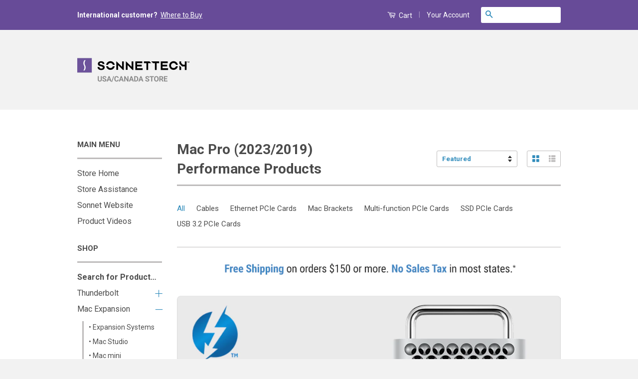

--- FILE ---
content_type: text/html; charset=utf-8
request_url: https://www.sonnetstore.com/collections/mac-pro
body_size: 24214
content:
<!doctype html>
<!--[if lt IE 7]><html class="no-js lt-ie9 lt-ie8 lt-ie7" lang="en"> <![endif]-->
<!--[if IE 7]><html class="no-js lt-ie9 lt-ie8" lang="en"> <![endif]-->
<!--[if IE 8]><html class="no-js lt-ie9" lang="en"> <![endif]-->
<!--[if IE 9 ]><html class="ie9 no-js"> <![endif]-->
<!--[if (gt IE 9)|!(IE)]><!--> <html class="no-js"> <!--<![endif]-->
<head>
               <script type='text/javascript'>var easylockdownLocationDisabled = true;</script> <script type='text/javascript' src='//www.sonnetstore.com/apps/easylockdown/easylockdown-1.0.8.min.js' data-no-instant></script> <script type='text/javascript'>if( typeof InstantClick == 'object' ) easylockdown.clearData();</script> <style type="text/css">#easylockdown-password-form{padding:30px 0;text-align:center}#easylockdown-wrapper,.easylockdown-form-holder{display:inline-block}#easylockdown-password{vertical-align:top;margin-bottom:16px;padding:8px 15px;line-height:1.2em;outline:0;box-shadow:none}#easylockdown-password-error{display:none;color:#fb8077;text-align:left}#easylockdown-password-error.easylockdown-error{border:1px solid #fb8077}#easylockdown-password-form-button:not(.easylockdown-native-styles){vertical-align:top;display:inline-block!important;height:auto!important;padding:8px 15px;background:#777;border-radius:3px;color:#fff!important;line-height:1.2em;text-decoration:none!important}.easylockdown-instantclick-fix,.easylockdown-item-selector{position:absolute;z-index:-999;display:none;height:0;width:0;font-size:0;line-height:0}.easylockdown-collection-item[data-eld-loc-can],.easylockdown-item-selector+*,.easylockdown-item[data-eld-loc-can]{display:none}.easylockdown404-content-container{padding:50px;text-align:center}.easylockdown404-title-holder .easylockdown-title-404{display:block;margin:0 0 1rem;font-size:2rem;line-height:2.5rem}</style> 















<script type='text/javascript'>
  if( typeof easylockdown == 'object' ) {
    easylockdown.localeRootUrl = '';
    easylockdown.routerByLocation(); 

    easylockdown.onReady(function(e){
      easylockdown.hideAllLinks();
    });
  }
</script>
  <link rel="stylesheet" href="https://size-charts-relentless.herokuapp.com/css/size-charts-relentless.css" />
<script>
var sizeChartsRelentless = window.sizeChartsRelentless || {};

sizeChartsRelentless.product = null;




sizeChartsRelentless.metafield = {"buttonPlacement":"bottom-of-form","buttonIcon":"none","buttonText":"Prop 65","currentPlan":""};

</script>


<meta name="google-site-verification" content="oX2_w1WOy224drqGgKoh_WkbEYenZ88WJyyLfWE8Pgw" />
  <!-- Basic page needs ================================================== -->
  <meta charset="utf-8">
  <meta http-equiv="X-UA-Compatible" content="IE=edge,chrome=1">

  
  <link rel="shortcut icon" href="//www.sonnetstore.com/cdn/shop/t/53/assets/favicon.png?v=37242243412372560621685958895" type="image/png" />
  

  <!-- Title and description ================================================== -->
  <title>
  Mac Pro (2023/2019) Performance Products &ndash; Sonnet Online Store - SONNETTECH
  </title>

  
  <meta name="description" content="Enhance your 2023/2019 Mac Pro with a Sonnet performance product ranging from add-you-own M.2 NVMe and 2.5&quot; SSDs, to USB 3.2 Gen 2 (10Gbps) and high-speed networking cards.">
  

  <!-- Product meta ================================================== -->
  

  <meta property="og:type" content="website">
  <meta property="og:title" content="Mac Pro (2023/2019) Performance Products">
  
  <meta property="og:image" content="http://www.sonnetstore.com/cdn/shop/t/53/assets/logo.png?v=7138403241113417221685958895">
  <meta property="og:image:secure_url" content="https://www.sonnetstore.com/cdn/shop/t/53/assets/logo.png?v=7138403241113417221685958895">
  


  <meta property="og:description" content="Enhance your 2023/2019 Mac Pro with a Sonnet performance product ranging from add-you-own M.2 NVMe and 2.5&quot; SSDs, to USB 3.2 Gen 2 (10Gbps) and high-speed networking cards.">

  <meta property="og:url" content="https://www.sonnetstore.com/collections/mac-pro">
  <meta property="og:site_name" content="Sonnet Online Store - SONNETTECH">

  



  <meta name="twitter:site" content="@">




  <!-- Helpers ================================================== -->
  <link rel="canonical" href="https://www.sonnetstore.com/collections/mac-pro">
  <meta name="viewport" content="width=device-width,initial-scale=1">
  <meta name="theme-color" content="#338dbc">

  

  <!-- CSS ================================================== -->
  <link href="//www.sonnetstore.com/cdn/shop/t/53/assets/timber.scss.css?v=81582361808746254901751724416" rel="stylesheet" type="text/css" media="all" />
  <link href="//www.sonnetstore.com/cdn/shop/t/53/assets/theme.scss.css?v=39406583432171616991751722959" rel="stylesheet" type="text/css" media="all" />

  
  
  
  <link href="//fonts.googleapis.com/css?family=Roboto:400,700" rel="stylesheet" type="text/css" media="all" />


  



  <!-- Header hook for plugins ================================================== -->
  <script>window.performance && window.performance.mark && window.performance.mark('shopify.content_for_header.start');</script><meta name="google-site-verification" content="oX2_w1WOy224drqGgKoh_WkbEYenZ88WJyyLfWE8Pgw">
<meta id="shopify-digital-wallet" name="shopify-digital-wallet" content="/8478540/digital_wallets/dialog">
<meta name="shopify-checkout-api-token" content="5bc24605fb5aa03719cd6501144e1a3f">
<meta id="in-context-paypal-metadata" data-shop-id="8478540" data-venmo-supported="false" data-environment="production" data-locale="en_US" data-paypal-v4="true" data-currency="USD">
<link rel="alternate" type="application/atom+xml" title="Feed" href="/collections/mac-pro.atom" />
<link rel="alternate" type="application/json+oembed" href="https://www.sonnetstore.com/collections/mac-pro.oembed">
<script async="async" src="/checkouts/internal/preloads.js?locale=en-US"></script>
<script id="apple-pay-shop-capabilities" type="application/json">{"shopId":8478540,"countryCode":"US","currencyCode":"USD","merchantCapabilities":["supports3DS"],"merchantId":"gid:\/\/shopify\/Shop\/8478540","merchantName":"Sonnet Online Store - SONNETTECH","requiredBillingContactFields":["postalAddress","email","phone"],"requiredShippingContactFields":["postalAddress","email","phone"],"shippingType":"shipping","supportedNetworks":["visa","masterCard","amex","discover","elo","jcb"],"total":{"type":"pending","label":"Sonnet Online Store - SONNETTECH","amount":"1.00"},"shopifyPaymentsEnabled":true,"supportsSubscriptions":true}</script>
<script id="shopify-features" type="application/json">{"accessToken":"5bc24605fb5aa03719cd6501144e1a3f","betas":["rich-media-storefront-analytics"],"domain":"www.sonnetstore.com","predictiveSearch":true,"shopId":8478540,"locale":"en"}</script>
<script>var Shopify = Shopify || {};
Shopify.shop = "sonnet-online-store.myshopify.com";
Shopify.locale = "en";
Shopify.currency = {"active":"USD","rate":"1.0"};
Shopify.country = "US";
Shopify.theme = {"name":"Sonnet Theme v2.0","id":129273331910,"schema_name":null,"schema_version":null,"theme_store_id":null,"role":"main"};
Shopify.theme.handle = "null";
Shopify.theme.style = {"id":null,"handle":null};
Shopify.cdnHost = "www.sonnetstore.com/cdn";
Shopify.routes = Shopify.routes || {};
Shopify.routes.root = "/";</script>
<script type="module">!function(o){(o.Shopify=o.Shopify||{}).modules=!0}(window);</script>
<script>!function(o){function n(){var o=[];function n(){o.push(Array.prototype.slice.apply(arguments))}return n.q=o,n}var t=o.Shopify=o.Shopify||{};t.loadFeatures=n(),t.autoloadFeatures=n()}(window);</script>
<script id="shop-js-analytics" type="application/json">{"pageType":"collection"}</script>
<script defer="defer" async type="module" src="//www.sonnetstore.com/cdn/shopifycloud/shop-js/modules/v2/client.init-shop-cart-sync_BT-GjEfc.en.esm.js"></script>
<script defer="defer" async type="module" src="//www.sonnetstore.com/cdn/shopifycloud/shop-js/modules/v2/chunk.common_D58fp_Oc.esm.js"></script>
<script defer="defer" async type="module" src="//www.sonnetstore.com/cdn/shopifycloud/shop-js/modules/v2/chunk.modal_xMitdFEc.esm.js"></script>
<script type="module">
  await import("//www.sonnetstore.com/cdn/shopifycloud/shop-js/modules/v2/client.init-shop-cart-sync_BT-GjEfc.en.esm.js");
await import("//www.sonnetstore.com/cdn/shopifycloud/shop-js/modules/v2/chunk.common_D58fp_Oc.esm.js");
await import("//www.sonnetstore.com/cdn/shopifycloud/shop-js/modules/v2/chunk.modal_xMitdFEc.esm.js");

  window.Shopify.SignInWithShop?.initShopCartSync?.({"fedCMEnabled":true,"windoidEnabled":true});

</script>
<script>(function() {
  var isLoaded = false;
  function asyncLoad() {
    if (isLoaded) return;
    isLoaded = true;
    var urls = ["\/\/static.zotabox.com\/b\/a\/ba7cf7b6aa27fc673d6eca4b7acfa072\/widgets.js?shop=sonnet-online-store.myshopify.com","\/\/www.powr.io\/powr.js?powr-token=sonnet-online-store.myshopify.com\u0026external-type=shopify\u0026shop=sonnet-online-store.myshopify.com","https:\/\/chimpstatic.com\/mcjs-connected\/js\/users\/fb8f2dacf49326f87223d7a62\/79cc62bac499eada1266c9308.js?shop=sonnet-online-store.myshopify.com"];
    for (var i = 0; i < urls.length; i++) {
      var s = document.createElement('script');
      s.type = 'text/javascript';
      s.async = true;
      s.src = urls[i];
      var x = document.getElementsByTagName('script')[0];
      x.parentNode.insertBefore(s, x);
    }
  };
  if(window.attachEvent) {
    window.attachEvent('onload', asyncLoad);
  } else {
    window.addEventListener('load', asyncLoad, false);
  }
})();</script>
<script id="__st">var __st={"a":8478540,"offset":-28800,"reqid":"61bc2fe8-f366-45d6-856b-2e97be4f9ec9-1769098272","pageurl":"www.sonnetstore.com\/collections\/mac-pro","u":"1ddeea34610c","p":"collection","rtyp":"collection","rid":158412832843};</script>
<script>window.ShopifyPaypalV4VisibilityTracking = true;</script>
<script id="captcha-bootstrap">!function(){'use strict';const t='contact',e='account',n='new_comment',o=[[t,t],['blogs',n],['comments',n],[t,'customer']],c=[[e,'customer_login'],[e,'guest_login'],[e,'recover_customer_password'],[e,'create_customer']],r=t=>t.map((([t,e])=>`form[action*='/${t}']:not([data-nocaptcha='true']) input[name='form_type'][value='${e}']`)).join(','),a=t=>()=>t?[...document.querySelectorAll(t)].map((t=>t.form)):[];function s(){const t=[...o],e=r(t);return a(e)}const i='password',u='form_key',d=['recaptcha-v3-token','g-recaptcha-response','h-captcha-response',i],f=()=>{try{return window.sessionStorage}catch{return}},m='__shopify_v',_=t=>t.elements[u];function p(t,e,n=!1){try{const o=window.sessionStorage,c=JSON.parse(o.getItem(e)),{data:r}=function(t){const{data:e,action:n}=t;return t[m]||n?{data:e,action:n}:{data:t,action:n}}(c);for(const[e,n]of Object.entries(r))t.elements[e]&&(t.elements[e].value=n);n&&o.removeItem(e)}catch(o){console.error('form repopulation failed',{error:o})}}const l='form_type',E='cptcha';function T(t){t.dataset[E]=!0}const w=window,h=w.document,L='Shopify',v='ce_forms',y='captcha';let A=!1;((t,e)=>{const n=(g='f06e6c50-85a8-45c8-87d0-21a2b65856fe',I='https://cdn.shopify.com/shopifycloud/storefront-forms-hcaptcha/ce_storefront_forms_captcha_hcaptcha.v1.5.2.iife.js',D={infoText:'Protected by hCaptcha',privacyText:'Privacy',termsText:'Terms'},(t,e,n)=>{const o=w[L][v],c=o.bindForm;if(c)return c(t,g,e,D).then(n);var r;o.q.push([[t,g,e,D],n]),r=I,A||(h.body.append(Object.assign(h.createElement('script'),{id:'captcha-provider',async:!0,src:r})),A=!0)});var g,I,D;w[L]=w[L]||{},w[L][v]=w[L][v]||{},w[L][v].q=[],w[L][y]=w[L][y]||{},w[L][y].protect=function(t,e){n(t,void 0,e),T(t)},Object.freeze(w[L][y]),function(t,e,n,w,h,L){const[v,y,A,g]=function(t,e,n){const i=e?o:[],u=t?c:[],d=[...i,...u],f=r(d),m=r(i),_=r(d.filter((([t,e])=>n.includes(e))));return[a(f),a(m),a(_),s()]}(w,h,L),I=t=>{const e=t.target;return e instanceof HTMLFormElement?e:e&&e.form},D=t=>v().includes(t);t.addEventListener('submit',(t=>{const e=I(t);if(!e)return;const n=D(e)&&!e.dataset.hcaptchaBound&&!e.dataset.recaptchaBound,o=_(e),c=g().includes(e)&&(!o||!o.value);(n||c)&&t.preventDefault(),c&&!n&&(function(t){try{if(!f())return;!function(t){const e=f();if(!e)return;const n=_(t);if(!n)return;const o=n.value;o&&e.removeItem(o)}(t);const e=Array.from(Array(32),(()=>Math.random().toString(36)[2])).join('');!function(t,e){_(t)||t.append(Object.assign(document.createElement('input'),{type:'hidden',name:u})),t.elements[u].value=e}(t,e),function(t,e){const n=f();if(!n)return;const o=[...t.querySelectorAll(`input[type='${i}']`)].map((({name:t})=>t)),c=[...d,...o],r={};for(const[a,s]of new FormData(t).entries())c.includes(a)||(r[a]=s);n.setItem(e,JSON.stringify({[m]:1,action:t.action,data:r}))}(t,e)}catch(e){console.error('failed to persist form',e)}}(e),e.submit())}));const S=(t,e)=>{t&&!t.dataset[E]&&(n(t,e.some((e=>e===t))),T(t))};for(const o of['focusin','change'])t.addEventListener(o,(t=>{const e=I(t);D(e)&&S(e,y())}));const B=e.get('form_key'),M=e.get(l),P=B&&M;t.addEventListener('DOMContentLoaded',(()=>{const t=y();if(P)for(const e of t)e.elements[l].value===M&&p(e,B);[...new Set([...A(),...v().filter((t=>'true'===t.dataset.shopifyCaptcha))])].forEach((e=>S(e,t)))}))}(h,new URLSearchParams(w.location.search),n,t,e,['guest_login'])})(!0,!0)}();</script>
<script integrity="sha256-4kQ18oKyAcykRKYeNunJcIwy7WH5gtpwJnB7kiuLZ1E=" data-source-attribution="shopify.loadfeatures" defer="defer" src="//www.sonnetstore.com/cdn/shopifycloud/storefront/assets/storefront/load_feature-a0a9edcb.js" crossorigin="anonymous"></script>
<script data-source-attribution="shopify.dynamic_checkout.dynamic.init">var Shopify=Shopify||{};Shopify.PaymentButton=Shopify.PaymentButton||{isStorefrontPortableWallets:!0,init:function(){window.Shopify.PaymentButton.init=function(){};var t=document.createElement("script");t.src="https://www.sonnetstore.com/cdn/shopifycloud/portable-wallets/latest/portable-wallets.en.js",t.type="module",document.head.appendChild(t)}};
</script>
<script data-source-attribution="shopify.dynamic_checkout.buyer_consent">
  function portableWalletsHideBuyerConsent(e){var t=document.getElementById("shopify-buyer-consent"),n=document.getElementById("shopify-subscription-policy-button");t&&n&&(t.classList.add("hidden"),t.setAttribute("aria-hidden","true"),n.removeEventListener("click",e))}function portableWalletsShowBuyerConsent(e){var t=document.getElementById("shopify-buyer-consent"),n=document.getElementById("shopify-subscription-policy-button");t&&n&&(t.classList.remove("hidden"),t.removeAttribute("aria-hidden"),n.addEventListener("click",e))}window.Shopify?.PaymentButton&&(window.Shopify.PaymentButton.hideBuyerConsent=portableWalletsHideBuyerConsent,window.Shopify.PaymentButton.showBuyerConsent=portableWalletsShowBuyerConsent);
</script>
<script data-source-attribution="shopify.dynamic_checkout.cart.bootstrap">document.addEventListener("DOMContentLoaded",(function(){function t(){return document.querySelector("shopify-accelerated-checkout-cart, shopify-accelerated-checkout")}if(t())Shopify.PaymentButton.init();else{new MutationObserver((function(e,n){t()&&(Shopify.PaymentButton.init(),n.disconnect())})).observe(document.body,{childList:!0,subtree:!0})}}));
</script>
<link id="shopify-accelerated-checkout-styles" rel="stylesheet" media="screen" href="https://www.sonnetstore.com/cdn/shopifycloud/portable-wallets/latest/accelerated-checkout-backwards-compat.css" crossorigin="anonymous">
<style id="shopify-accelerated-checkout-cart">
        #shopify-buyer-consent {
  margin-top: 1em;
  display: inline-block;
  width: 100%;
}

#shopify-buyer-consent.hidden {
  display: none;
}

#shopify-subscription-policy-button {
  background: none;
  border: none;
  padding: 0;
  text-decoration: underline;
  font-size: inherit;
  cursor: pointer;
}

#shopify-subscription-policy-button::before {
  box-shadow: none;
}

      </style>

<script>window.performance && window.performance.mark && window.performance.mark('shopify.content_for_header.end');</script>

  

<!--[if lt IE 9]>
<script src="//cdnjs.cloudflare.com/ajax/libs/html5shiv/3.7.2/html5shiv.min.js" type="text/javascript"></script>
<script src="//www.sonnetstore.com/cdn/shop/t/53/assets/respond.min.js?v=52248677837542619231685958895" type="text/javascript"></script>
<link href="//www.sonnetstore.com/cdn/shop/t/53/assets/respond-proxy.html" id="respond-proxy" rel="respond-proxy" />
<link href="//www.sonnetstore.com/search?q=b0309d205f28a2a7ac88a2e85627adaa" id="respond-redirect" rel="respond-redirect" />
<script src="//www.sonnetstore.com/search?q=b0309d205f28a2a7ac88a2e85627adaa" type="text/javascript"></script>
<![endif]-->



  <script src="//ajax.googleapis.com/ajax/libs/jquery/1.11.0/jquery.min.js" type="text/javascript"></script>
  <script src="//www.sonnetstore.com/cdn/shop/t/53/assets/modernizr.min.js?v=26620055551102246001685958895" type="text/javascript"></script>

  
  


                  <script src="//www.sonnetstore.com/cdn/shop/t/53/assets/bss-file-configdata.js?v=19453381437224918031690186901" type="text/javascript"></script> <script src="//www.sonnetstore.com/cdn/shop/t/53/assets/bss-file-configdata-banner.js?v=151034973688681356691685958895" type="text/javascript"></script> <script src="//www.sonnetstore.com/cdn/shop/t/53/assets/bss-file-configdata-popup.js?v=173992696638277510541685958895" type="text/javascript"></script><script>
                if (typeof BSS_PL == 'undefined') {
                    var BSS_PL = {};
                }
                var bssPlApiServer = "https://product-labels-pro.bsscommerce.com";
                BSS_PL.customerTags = 'null';
                BSS_PL.customerId = 'null';
                BSS_PL.configData = configDatas;
                BSS_PL.configDataBanner = configDataBanners ? configDataBanners : [];
                BSS_PL.configDataPopup = configDataPopups ? configDataPopups : [];
                BSS_PL.storeId = 6931;
                BSS_PL.currentPlan = "free";
                BSS_PL.storeIdCustomOld = "10678";
                BSS_PL.storeIdOldWIthPriority = "12200";
                BSS_PL.apiServerProduction = "https://product-labels-pro.bsscommerce.com";
                
                BSS_PL.integration = {"laiReview":{"status":0,"config":[]}}
                </script>
            <style>
.homepage-slideshow .slick-slide .bss_pl_img {
    visibility: hidden !important;
}
</style><script>function fixBugForStores($, BSS_PL, parent, page, htmlLabel) { return false;}</script>
  <meta name="facebook-domain-verification" content="tjlejaz0r8zbnyqoqy6w7smqv9dgwa" />
                    

<!-- BEGIN app block: shopify://apps/ta-labels-badges/blocks/bss-pl-config-data/91bfe765-b604-49a1-805e-3599fa600b24 --><script
    id='bss-pl-config-data'
>
	let TAE_StoreId = "6931";
	if (typeof BSS_PL == 'undefined' || TAE_StoreId !== "") {
  		var BSS_PL = {};
		BSS_PL.storeId = 6931;
		BSS_PL.currentPlan = "free";
		BSS_PL.apiServerProduction = "https://product-labels-pro.bsscommerce.com";
		BSS_PL.publicAccessToken = null;
		BSS_PL.customerTags = "null";
		BSS_PL.customerId = "null";
		BSS_PL.storeIdCustomOld = 10678;
		BSS_PL.storeIdOldWIthPriority = 12200;
		BSS_PL.storeIdOptimizeAppendLabel = null
		BSS_PL.optimizeCodeIds = null; 
		BSS_PL.extendedFeatureIds = null;
		BSS_PL.integration = {"laiReview":{"status":0,"config":[]}};
		BSS_PL.settingsData  = {};
		BSS_PL.configProductMetafields = null;
		BSS_PL.configVariantMetafields = null;
		
		BSS_PL.configData = [].concat();

		
		BSS_PL.configDataBanner = [].concat();

		
		BSS_PL.configDataPopup = [].concat();

		
		BSS_PL.configDataLabelGroup = [].concat();
		
		
		BSS_PL.collectionID = ``;
		BSS_PL.collectionHandle = ``;
		BSS_PL.collectionTitle = ``;

		
		BSS_PL.conditionConfigData = [].concat();
	}
</script>




<style>
    
    

</style>

<script>
    function bssLoadScripts(src, callback, isDefer = false) {
        const scriptTag = document.createElement('script');
        document.head.appendChild(scriptTag);
        scriptTag.src = src;
        if (isDefer) {
            scriptTag.defer = true;
        } else {
            scriptTag.async = true;
        }
        if (callback) {
            scriptTag.addEventListener('load', function () {
                callback();
            });
        }
    }
    const scriptUrls = [
        "https://cdn.shopify.com/extensions/019bdf67-379d-7b8b-a73d-7733aa4407b8/product-label-559/assets/bss-pl-init-helper.js",
        "https://cdn.shopify.com/extensions/019bdf67-379d-7b8b-a73d-7733aa4407b8/product-label-559/assets/bss-pl-init-config-run-scripts.js",
    ];
    Promise.all(scriptUrls.map((script) => new Promise((resolve) => bssLoadScripts(script, resolve)))).then((res) => {
        console.log('BSS scripts loaded');
        window.bssScriptsLoaded = true;
    });

	function bssInitScripts() {
		if (BSS_PL.configData.length) {
			const enabledFeature = [
				{ type: 1, script: "https://cdn.shopify.com/extensions/019bdf67-379d-7b8b-a73d-7733aa4407b8/product-label-559/assets/bss-pl-init-for-label.js" },
				{ type: 2, badge: [0, 7, 8], script: "https://cdn.shopify.com/extensions/019bdf67-379d-7b8b-a73d-7733aa4407b8/product-label-559/assets/bss-pl-init-for-badge-product-name.js" },
				{ type: 2, badge: [1, 11], script: "https://cdn.shopify.com/extensions/019bdf67-379d-7b8b-a73d-7733aa4407b8/product-label-559/assets/bss-pl-init-for-badge-product-image.js" },
				{ type: 2, badge: 2, script: "https://cdn.shopify.com/extensions/019bdf67-379d-7b8b-a73d-7733aa4407b8/product-label-559/assets/bss-pl-init-for-badge-custom-selector.js" },
				{ type: 2, badge: [3, 9, 10], script: "https://cdn.shopify.com/extensions/019bdf67-379d-7b8b-a73d-7733aa4407b8/product-label-559/assets/bss-pl-init-for-badge-price.js" },
				{ type: 2, badge: 4, script: "https://cdn.shopify.com/extensions/019bdf67-379d-7b8b-a73d-7733aa4407b8/product-label-559/assets/bss-pl-init-for-badge-add-to-cart-btn.js" },
				{ type: 2, badge: 5, script: "https://cdn.shopify.com/extensions/019bdf67-379d-7b8b-a73d-7733aa4407b8/product-label-559/assets/bss-pl-init-for-badge-quantity-box.js" },
				{ type: 2, badge: 6, script: "https://cdn.shopify.com/extensions/019bdf67-379d-7b8b-a73d-7733aa4407b8/product-label-559/assets/bss-pl-init-for-badge-buy-it-now-btn.js" }
			]
				.filter(({ type, badge }) => BSS_PL.configData.some(item => item.label_type === type && (badge === undefined || (Array.isArray(badge) ? badge.includes(item.badge_type) : item.badge_type === badge))) || (type === 1 && BSS_PL.configDataLabelGroup && BSS_PL.configDataLabelGroup.length))
				.map(({ script }) => script);
				
            enabledFeature.forEach((src) => bssLoadScripts(src));

            if (enabledFeature.length) {
                const src = "https://cdn.shopify.com/extensions/019bdf67-379d-7b8b-a73d-7733aa4407b8/product-label-559/assets/bss-product-label-js.js";
                bssLoadScripts(src);
            }
        }

        if (BSS_PL.configDataBanner && BSS_PL.configDataBanner.length) {
            const src = "https://cdn.shopify.com/extensions/019bdf67-379d-7b8b-a73d-7733aa4407b8/product-label-559/assets/bss-product-label-banner.js";
            bssLoadScripts(src);
        }

        if (BSS_PL.configDataPopup && BSS_PL.configDataPopup.length) {
            const src = "https://cdn.shopify.com/extensions/019bdf67-379d-7b8b-a73d-7733aa4407b8/product-label-559/assets/bss-product-label-popup.js";
            bssLoadScripts(src);
        }

        if (window.location.search.includes('bss-pl-custom-selector')) {
            const src = "https://cdn.shopify.com/extensions/019bdf67-379d-7b8b-a73d-7733aa4407b8/product-label-559/assets/bss-product-label-custom-position.js";
            bssLoadScripts(src, null, true);
        }
    }
    bssInitScripts();
</script>


<!-- END app block --><link href="https://cdn.shopify.com/extensions/019bdf67-379d-7b8b-a73d-7733aa4407b8/product-label-559/assets/bss-pl-style.min.css" rel="stylesheet" type="text/css" media="all">
<link href="https://monorail-edge.shopifysvc.com" rel="dns-prefetch">
<script>(function(){if ("sendBeacon" in navigator && "performance" in window) {try {var session_token_from_headers = performance.getEntriesByType('navigation')[0].serverTiming.find(x => x.name == '_s').description;} catch {var session_token_from_headers = undefined;}var session_cookie_matches = document.cookie.match(/_shopify_s=([^;]*)/);var session_token_from_cookie = session_cookie_matches && session_cookie_matches.length === 2 ? session_cookie_matches[1] : "";var session_token = session_token_from_headers || session_token_from_cookie || "";function handle_abandonment_event(e) {var entries = performance.getEntries().filter(function(entry) {return /monorail-edge.shopifysvc.com/.test(entry.name);});if (!window.abandonment_tracked && entries.length === 0) {window.abandonment_tracked = true;var currentMs = Date.now();var navigation_start = performance.timing.navigationStart;var payload = {shop_id: 8478540,url: window.location.href,navigation_start,duration: currentMs - navigation_start,session_token,page_type: "collection"};window.navigator.sendBeacon("https://monorail-edge.shopifysvc.com/v1/produce", JSON.stringify({schema_id: "online_store_buyer_site_abandonment/1.1",payload: payload,metadata: {event_created_at_ms: currentMs,event_sent_at_ms: currentMs}}));}}window.addEventListener('pagehide', handle_abandonment_event);}}());</script>
<script id="web-pixels-manager-setup">(function e(e,d,r,n,o){if(void 0===o&&(o={}),!Boolean(null===(a=null===(i=window.Shopify)||void 0===i?void 0:i.analytics)||void 0===a?void 0:a.replayQueue)){var i,a;window.Shopify=window.Shopify||{};var t=window.Shopify;t.analytics=t.analytics||{};var s=t.analytics;s.replayQueue=[],s.publish=function(e,d,r){return s.replayQueue.push([e,d,r]),!0};try{self.performance.mark("wpm:start")}catch(e){}var l=function(){var e={modern:/Edge?\/(1{2}[4-9]|1[2-9]\d|[2-9]\d{2}|\d{4,})\.\d+(\.\d+|)|Firefox\/(1{2}[4-9]|1[2-9]\d|[2-9]\d{2}|\d{4,})\.\d+(\.\d+|)|Chrom(ium|e)\/(9{2}|\d{3,})\.\d+(\.\d+|)|(Maci|X1{2}).+ Version\/(15\.\d+|(1[6-9]|[2-9]\d|\d{3,})\.\d+)([,.]\d+|)( \(\w+\)|)( Mobile\/\w+|) Safari\/|Chrome.+OPR\/(9{2}|\d{3,})\.\d+\.\d+|(CPU[ +]OS|iPhone[ +]OS|CPU[ +]iPhone|CPU IPhone OS|CPU iPad OS)[ +]+(15[._]\d+|(1[6-9]|[2-9]\d|\d{3,})[._]\d+)([._]\d+|)|Android:?[ /-](13[3-9]|1[4-9]\d|[2-9]\d{2}|\d{4,})(\.\d+|)(\.\d+|)|Android.+Firefox\/(13[5-9]|1[4-9]\d|[2-9]\d{2}|\d{4,})\.\d+(\.\d+|)|Android.+Chrom(ium|e)\/(13[3-9]|1[4-9]\d|[2-9]\d{2}|\d{4,})\.\d+(\.\d+|)|SamsungBrowser\/([2-9]\d|\d{3,})\.\d+/,legacy:/Edge?\/(1[6-9]|[2-9]\d|\d{3,})\.\d+(\.\d+|)|Firefox\/(5[4-9]|[6-9]\d|\d{3,})\.\d+(\.\d+|)|Chrom(ium|e)\/(5[1-9]|[6-9]\d|\d{3,})\.\d+(\.\d+|)([\d.]+$|.*Safari\/(?![\d.]+ Edge\/[\d.]+$))|(Maci|X1{2}).+ Version\/(10\.\d+|(1[1-9]|[2-9]\d|\d{3,})\.\d+)([,.]\d+|)( \(\w+\)|)( Mobile\/\w+|) Safari\/|Chrome.+OPR\/(3[89]|[4-9]\d|\d{3,})\.\d+\.\d+|(CPU[ +]OS|iPhone[ +]OS|CPU[ +]iPhone|CPU IPhone OS|CPU iPad OS)[ +]+(10[._]\d+|(1[1-9]|[2-9]\d|\d{3,})[._]\d+)([._]\d+|)|Android:?[ /-](13[3-9]|1[4-9]\d|[2-9]\d{2}|\d{4,})(\.\d+|)(\.\d+|)|Mobile Safari.+OPR\/([89]\d|\d{3,})\.\d+\.\d+|Android.+Firefox\/(13[5-9]|1[4-9]\d|[2-9]\d{2}|\d{4,})\.\d+(\.\d+|)|Android.+Chrom(ium|e)\/(13[3-9]|1[4-9]\d|[2-9]\d{2}|\d{4,})\.\d+(\.\d+|)|Android.+(UC? ?Browser|UCWEB|U3)[ /]?(15\.([5-9]|\d{2,})|(1[6-9]|[2-9]\d|\d{3,})\.\d+)\.\d+|SamsungBrowser\/(5\.\d+|([6-9]|\d{2,})\.\d+)|Android.+MQ{2}Browser\/(14(\.(9|\d{2,})|)|(1[5-9]|[2-9]\d|\d{3,})(\.\d+|))(\.\d+|)|K[Aa][Ii]OS\/(3\.\d+|([4-9]|\d{2,})\.\d+)(\.\d+|)/},d=e.modern,r=e.legacy,n=navigator.userAgent;return n.match(d)?"modern":n.match(r)?"legacy":"unknown"}(),u="modern"===l?"modern":"legacy",c=(null!=n?n:{modern:"",legacy:""})[u],f=function(e){return[e.baseUrl,"/wpm","/b",e.hashVersion,"modern"===e.buildTarget?"m":"l",".js"].join("")}({baseUrl:d,hashVersion:r,buildTarget:u}),m=function(e){var d=e.version,r=e.bundleTarget,n=e.surface,o=e.pageUrl,i=e.monorailEndpoint;return{emit:function(e){var a=e.status,t=e.errorMsg,s=(new Date).getTime(),l=JSON.stringify({metadata:{event_sent_at_ms:s},events:[{schema_id:"web_pixels_manager_load/3.1",payload:{version:d,bundle_target:r,page_url:o,status:a,surface:n,error_msg:t},metadata:{event_created_at_ms:s}}]});if(!i)return console&&console.warn&&console.warn("[Web Pixels Manager] No Monorail endpoint provided, skipping logging."),!1;try{return self.navigator.sendBeacon.bind(self.navigator)(i,l)}catch(e){}var u=new XMLHttpRequest;try{return u.open("POST",i,!0),u.setRequestHeader("Content-Type","text/plain"),u.send(l),!0}catch(e){return console&&console.warn&&console.warn("[Web Pixels Manager] Got an unhandled error while logging to Monorail."),!1}}}}({version:r,bundleTarget:l,surface:e.surface,pageUrl:self.location.href,monorailEndpoint:e.monorailEndpoint});try{o.browserTarget=l,function(e){var d=e.src,r=e.async,n=void 0===r||r,o=e.onload,i=e.onerror,a=e.sri,t=e.scriptDataAttributes,s=void 0===t?{}:t,l=document.createElement("script"),u=document.querySelector("head"),c=document.querySelector("body");if(l.async=n,l.src=d,a&&(l.integrity=a,l.crossOrigin="anonymous"),s)for(var f in s)if(Object.prototype.hasOwnProperty.call(s,f))try{l.dataset[f]=s[f]}catch(e){}if(o&&l.addEventListener("load",o),i&&l.addEventListener("error",i),u)u.appendChild(l);else{if(!c)throw new Error("Did not find a head or body element to append the script");c.appendChild(l)}}({src:f,async:!0,onload:function(){if(!function(){var e,d;return Boolean(null===(d=null===(e=window.Shopify)||void 0===e?void 0:e.analytics)||void 0===d?void 0:d.initialized)}()){var d=window.webPixelsManager.init(e)||void 0;if(d){var r=window.Shopify.analytics;r.replayQueue.forEach((function(e){var r=e[0],n=e[1],o=e[2];d.publishCustomEvent(r,n,o)})),r.replayQueue=[],r.publish=d.publishCustomEvent,r.visitor=d.visitor,r.initialized=!0}}},onerror:function(){return m.emit({status:"failed",errorMsg:"".concat(f," has failed to load")})},sri:function(e){var d=/^sha384-[A-Za-z0-9+/=]+$/;return"string"==typeof e&&d.test(e)}(c)?c:"",scriptDataAttributes:o}),m.emit({status:"loading"})}catch(e){m.emit({status:"failed",errorMsg:(null==e?void 0:e.message)||"Unknown error"})}}})({shopId: 8478540,storefrontBaseUrl: "https://www.sonnetstore.com",extensionsBaseUrl: "https://extensions.shopifycdn.com/cdn/shopifycloud/web-pixels-manager",monorailEndpoint: "https://monorail-edge.shopifysvc.com/unstable/produce_batch",surface: "storefront-renderer",enabledBetaFlags: ["2dca8a86"],webPixelsConfigList: [{"id":"628883654","configuration":"{\"pixel_id\":\"636069376602290\",\"pixel_type\":\"facebook_pixel\"}","eventPayloadVersion":"v1","runtimeContext":"OPEN","scriptVersion":"ca16bc87fe92b6042fbaa3acc2fbdaa6","type":"APP","apiClientId":2329312,"privacyPurposes":["ANALYTICS","MARKETING","SALE_OF_DATA"],"dataSharingAdjustments":{"protectedCustomerApprovalScopes":["read_customer_address","read_customer_email","read_customer_name","read_customer_personal_data","read_customer_phone"]}},{"id":"456589510","configuration":"{\"config\":\"{\\\"pixel_id\\\":\\\"G-92HFN6XH17\\\",\\\"target_country\\\":\\\"US\\\",\\\"gtag_events\\\":[{\\\"type\\\":\\\"begin_checkout\\\",\\\"action_label\\\":[\\\"G-92HFN6XH17\\\",\\\"AW-1070910093\\\/sD5DCK7supMBEI2V0_4D\\\"]},{\\\"type\\\":\\\"search\\\",\\\"action_label\\\":[\\\"G-92HFN6XH17\\\",\\\"AW-1070910093\\\/wk8rCLHsupMBEI2V0_4D\\\"]},{\\\"type\\\":\\\"view_item\\\",\\\"action_label\\\":[\\\"G-92HFN6XH17\\\",\\\"AW-1070910093\\\/3JLgCKjsupMBEI2V0_4D\\\",\\\"MC-N1XENTCKVG\\\"]},{\\\"type\\\":\\\"purchase\\\",\\\"action_label\\\":[\\\"G-92HFN6XH17\\\",\\\"AW-1070910093\\\/ToTuCKXsupMBEI2V0_4D\\\",\\\"MC-N1XENTCKVG\\\"]},{\\\"type\\\":\\\"page_view\\\",\\\"action_label\\\":[\\\"G-92HFN6XH17\\\",\\\"AW-1070910093\\\/5rqJCKLsupMBEI2V0_4D\\\",\\\"MC-N1XENTCKVG\\\"]},{\\\"type\\\":\\\"add_payment_info\\\",\\\"action_label\\\":[\\\"G-92HFN6XH17\\\",\\\"AW-1070910093\\\/5hpJCLTsupMBEI2V0_4D\\\"]},{\\\"type\\\":\\\"add_to_cart\\\",\\\"action_label\\\":[\\\"G-92HFN6XH17\\\",\\\"AW-1070910093\\\/nj9WCKvsupMBEI2V0_4D\\\"]}],\\\"enable_monitoring_mode\\\":false}\"}","eventPayloadVersion":"v1","runtimeContext":"OPEN","scriptVersion":"b2a88bafab3e21179ed38636efcd8a93","type":"APP","apiClientId":1780363,"privacyPurposes":[],"dataSharingAdjustments":{"protectedCustomerApprovalScopes":["read_customer_address","read_customer_email","read_customer_name","read_customer_personal_data","read_customer_phone"]}},{"id":"shopify-app-pixel","configuration":"{}","eventPayloadVersion":"v1","runtimeContext":"STRICT","scriptVersion":"0450","apiClientId":"shopify-pixel","type":"APP","privacyPurposes":["ANALYTICS","MARKETING"]},{"id":"shopify-custom-pixel","eventPayloadVersion":"v1","runtimeContext":"LAX","scriptVersion":"0450","apiClientId":"shopify-pixel","type":"CUSTOM","privacyPurposes":["ANALYTICS","MARKETING"]}],isMerchantRequest: false,initData: {"shop":{"name":"Sonnet Online Store - SONNETTECH","paymentSettings":{"currencyCode":"USD"},"myshopifyDomain":"sonnet-online-store.myshopify.com","countryCode":"US","storefrontUrl":"https:\/\/www.sonnetstore.com"},"customer":null,"cart":null,"checkout":null,"productVariants":[],"purchasingCompany":null},},"https://www.sonnetstore.com/cdn","fcfee988w5aeb613cpc8e4bc33m6693e112",{"modern":"","legacy":""},{"shopId":"8478540","storefrontBaseUrl":"https:\/\/www.sonnetstore.com","extensionBaseUrl":"https:\/\/extensions.shopifycdn.com\/cdn\/shopifycloud\/web-pixels-manager","surface":"storefront-renderer","enabledBetaFlags":"[\"2dca8a86\"]","isMerchantRequest":"false","hashVersion":"fcfee988w5aeb613cpc8e4bc33m6693e112","publish":"custom","events":"[[\"page_viewed\",{}],[\"collection_viewed\",{\"collection\":{\"id\":\"158412832843\",\"title\":\"Mac Pro (2023\/2019) Performance Products\",\"productVariants\":[{\"price\":{\"amount\":229.99,\"currencyCode\":\"USD\"},\"product\":{\"title\":\"Fusion Flex J3i (3-drive mounting system for 2019 or 2023 Mac Pro)\",\"vendor\":\"Sonnet Technologies\",\"id\":\"4582754058315\",\"untranslatedTitle\":\"Fusion Flex J3i (3-drive mounting system for 2019 or 2023 Mac Pro)\",\"url\":\"\/products\/fusion-flex-j3i\",\"type\":\"Bracket\"},\"id\":\"32337745477707\",\"image\":{\"src\":\"\/\/www.sonnetstore.com\/cdn\/shop\/products\/prod-fusion-flex-j3i.png?v=1590600635\"},\"sku\":\"FUS-FLEX-J3\",\"title\":\"Default Title\",\"untranslatedTitle\":\"Default Title\"},{\"price\":{\"amount\":799.99,\"currencyCode\":\"USD\"},\"product\":{\"title\":\"Sonnet M.2 8x4 Silent PCIe Card (Eight M.2 NVMe SSD slots • Add your own SSDs up to 64TB)\",\"vendor\":\"Sonnet Online Store\",\"id\":\"7794050400454\",\"untranslatedTitle\":\"Sonnet M.2 8x4 Silent PCIe Card (Eight M.2 NVMe SSD slots • Add your own SSDs up to 64TB)\",\"url\":\"\/products\/m2-8x4-pcie-card\",\"type\":\"PCIe Card\"},\"id\":\"42708203798726\",\"image\":{\"src\":\"\/\/www.sonnetstore.com\/cdn\/shop\/files\/m28x4-prod-hero.png?v=1685790469\"},\"sku\":\"FUS-SSD-8X4-E4S\",\"title\":\"Default Title\",\"untranslatedTitle\":\"Default Title\"},{\"price\":{\"amount\":299.99,\"currencyCode\":\"USD\"},\"product\":{\"title\":\"Sonnet M.2 4x4 Silent PCIe Card (Four M.2 NVMe SSD slots • Add your own SSDs up to 32TB)\",\"vendor\":\"Sonnet Online Store\",\"id\":\"4573516529739\",\"untranslatedTitle\":\"Sonnet M.2 4x4 Silent PCIe Card (Four M.2 NVMe SSD slots • Add your own SSDs up to 32TB)\",\"url\":\"\/products\/sonnet-m2-4x4-pcie-card-silent\",\"type\":\"PCIe Card\"},\"id\":\"32298673766475\",\"image\":{\"src\":\"\/\/www.sonnetstore.com\/cdn\/shop\/files\/M.2_4x4_8ed28a2b-7696-43e9-8e24-4e7c4969dcd8.png?v=1763681219\"},\"sku\":\"FUS-SSD-4X4-E3S\",\"title\":\"Default Title\",\"untranslatedTitle\":\"Default Title\"},{\"price\":{\"amount\":169.99,\"currencyCode\":\"USD\"},\"product\":{\"title\":\"Sonnet M.2 2x4 Low-profile PCIe Card (Two M.2 NVMe SSD slots • Add your own SSDs up to 16TB)\",\"vendor\":\"Sonnet Online Store\",\"id\":\"7601541251270\",\"untranslatedTitle\":\"Sonnet M.2 2x4 Low-profile PCIe Card (Two M.2 NVMe SSD slots • Add your own SSDs up to 16TB)\",\"url\":\"\/products\/sonnet-m2-2x4-ssd-low-profile-pcie-card\",\"type\":\"PCIe Card\"},\"id\":\"42214752256198\",\"image\":{\"src\":\"\/\/www.sonnetstore.com\/cdn\/shop\/products\/m22x4-prod-hero.png?v=1655881132\"},\"sku\":\"FUS-SSD-2X4-E3S\",\"title\":\"Default Title\",\"untranslatedTitle\":\"Default Title\"},{\"price\":{\"amount\":99.99,\"currencyCode\":\"USD\"},\"product\":{\"title\":\"Fusion Dual 2.5-inch SSD RAID (with hardware RAID controller and 10Gbps USB-C port • Add your own SSDs)\",\"vendor\":\"Sonnet Technologies\",\"id\":\"4451973988427\",\"untranslatedTitle\":\"Fusion Dual 2.5-inch SSD RAID (with hardware RAID controller and 10Gbps USB-C port • Add your own SSDs)\",\"url\":\"\/products\/fusion-dual-2-5-inch-ssd-raid\",\"type\":\"PCIe Card\"},\"id\":\"31763206635595\",\"image\":{\"src\":\"\/\/www.sonnetstore.com\/cdn\/shop\/products\/fusion-dual-ssd-raid.png?v=1580170981\"},\"sku\":\"FUS-SSD-2RAID-E\",\"title\":\"Default Title\",\"untranslatedTitle\":\"Default Title\"},{\"price\":{\"amount\":599.99,\"currencyCode\":\"USD\"},\"product\":{\"title\":\"Twin25G PCIe Card (Dual-port • 25GbE • Includes two SFP28 transceivers)\",\"vendor\":\"Sonnet Online Store\",\"id\":\"7791127789766\",\"untranslatedTitle\":\"Twin25G PCIe Card (Dual-port • 25GbE • Includes two SFP28 transceivers)\",\"url\":\"\/products\/twin25g-pcie-card\",\"type\":\"PCIe Card\"},\"id\":\"42700702810310\",\"image\":{\"src\":\"\/\/www.sonnetstore.com\/cdn\/shop\/files\/twin25gpciecard-prod-hero.png?v=1684964616\"},\"sku\":\"G25E-2X-E3\",\"title\":\"Default Title\",\"untranslatedTitle\":\"Default Title\"},{\"price\":{\"amount\":279.99,\"currencyCode\":\"USD\"},\"product\":{\"title\":\"Twin10G SFP28 PCIe Card (Dual-port • 10GbE • Includes two SFP28 transceivers)\",\"vendor\":\"Sonnet Online Store\",\"id\":\"8338115920070\",\"untranslatedTitle\":\"Twin10G SFP28 PCIe Card (Dual-port • 10GbE • Includes two SFP28 transceivers)\",\"url\":\"\/products\/twin10g-sfp28-pcie-card\",\"type\":\"PCIe Card\"},\"id\":\"44136409235654\",\"image\":{\"src\":\"\/\/www.sonnetstore.com\/cdn\/shop\/files\/twin10gsfp28pciecard-prod-hero_b05fd150-67bc-4711-ae2a-10589f9b22a5.png?v=1745000369\"},\"sku\":\"G10E-SFP-2XM-E3\",\"title\":\"Default Title\",\"untranslatedTitle\":\"Default Title\"},{\"price\":{\"amount\":349.99,\"currencyCode\":\"USD\"},\"product\":{\"title\":\"McFiver (Dual M.2 NVMe SSD slots • 10GbE • Two 10Gbps USB-C ports)\",\"vendor\":\"Sonnet Online Store\",\"id\":\"7280435953862\",\"untranslatedTitle\":\"McFiver (Dual M.2 NVMe SSD slots • 10GbE • Two 10Gbps USB-C ports)\",\"url\":\"\/products\/mcfiver-pcie-card\",\"type\":\"PCIe Card\"},\"id\":\"41863892926662\",\"image\":{\"src\":\"\/\/www.sonnetstore.com\/cdn\/shop\/products\/mcfiver-prod-hero.png?v=1653495195\"},\"sku\":\"G10E-USBC-M2-E\",\"title\":\"Default Title\",\"untranslatedTitle\":\"Default Title\"},{\"price\":{\"amount\":439.99,\"currencyCode\":\"USD\"},\"product\":{\"title\":\"Allegro Pro USB-C 8-Port PCIe Card (8 ports • Four USB 3.2 controllers • x8 PCIe 3.0 bridge chip • Delivers full 10Gbps per port)\",\"vendor\":\"Sonnet Online Store\",\"id\":\"7248874111174\",\"untranslatedTitle\":\"Allegro Pro USB-C 8-Port PCIe Card (8 ports • Four USB 3.2 controllers • x8 PCIe 3.0 bridge chip • Delivers full 10Gbps per port)\",\"url\":\"\/products\/allegro-pro-usbc-8port\",\"type\":\"PCIe Card\"},\"id\":\"41771479400646\",\"image\":{\"src\":\"\/\/www.sonnetstore.com\/cdn\/shop\/products\/allegrousbc8port-prod-hero.png?v=1649323697\"},\"sku\":\"USB3C-8PM-E\",\"title\":\"Default Title\",\"untranslatedTitle\":\"Default Title\"},{\"price\":{\"amount\":149.99,\"currencyCode\":\"USD\"},\"product\":{\"title\":\"Allegro USB-C 4-Port PCIe Card (4-ports • USB-C 10Gbps\/USB 3.2 Gen 2 • Dual controllers • USB-C charging)\",\"vendor\":\"Sonnet Technologies\",\"id\":\"1683338854434\",\"untranslatedTitle\":\"Allegro USB-C 4-Port PCIe Card (4-ports • USB-C 10Gbps\/USB 3.2 Gen 2 • Dual controllers • USB-C charging)\",\"url\":\"\/products\/allegro-usbc-4port-pcie\",\"type\":\"PCIe Card\"},\"id\":\"15927582687266\",\"image\":{\"src\":\"\/\/www.sonnetstore.com\/cdn\/shop\/products\/prod_allegrousbc4portpcie.png?v=1547773177\"},\"sku\":\"USB3C-4PM-E\",\"title\":\"Default Title\",\"untranslatedTitle\":\"Default Title\"},{\"price\":{\"amount\":79.99,\"currencyCode\":\"USD\"},\"product\":{\"title\":\"Allegro USB-C PCIe Card (2-ports • USB-C 10Gbps\/USB 3.2 Gen 2 • USB-C charging)\",\"vendor\":\"Sonnet Technologies\",\"id\":\"152901451802\",\"untranslatedTitle\":\"Allegro USB-C PCIe Card (2-ports • USB-C 10Gbps\/USB 3.2 Gen 2 • USB-C charging)\",\"url\":\"\/products\/allegro-usbc-pcie\",\"type\":\"PCIe Card\"},\"id\":\"2347360485402\",\"image\":{\"src\":\"\/\/www.sonnetstore.com\/cdn\/shop\/products\/prod_allegrousbcpcie.png?v=1507678125\"},\"sku\":\"USB3C-2PM-E\",\"title\":\"Default Title\",\"untranslatedTitle\":\"Default Title\"},{\"price\":{\"amount\":34.99,\"currencyCode\":\"USD\"},\"product\":{\"title\":\"Allegro Max USB-C 20Gbps 1-Port PCIe Card (1 port • USB 3.2 Gen 2x2 • USB-C charging)\",\"vendor\":\"Sonnet Online Store\",\"id\":\"8105419768006\",\"untranslatedTitle\":\"Allegro Max USB-C 20Gbps 1-Port PCIe Card (1 port • USB 3.2 Gen 2x2 • USB-C charging)\",\"url\":\"\/products\/allegro-max-usbc-20gbps\",\"type\":\"PCIe Card\"},\"id\":\"43581785964742\",\"image\":{\"src\":\"\/\/www.sonnetstore.com\/cdn\/shop\/files\/allegromaxusbc-prod-hero_50d949d8-1356-4c74-8cd7-4925c19f672c.png?v=1725268429\"},\"sku\":\"USB3C-1M20G-E\",\"title\":\"Default Title\",\"untranslatedTitle\":\"Default Title\"},{\"price\":{\"amount\":149.99,\"currencyCode\":\"USD\"},\"product\":{\"title\":\"Allegro Pro Type A USB 3.2 PCIe Card (4-ports • USB-A 10Gbps\/USB 3.2 Gen 2 • Dual controllers • USB charging)\",\"vendor\":\"Sonnet Technologies\",\"id\":\"1681436770338\",\"untranslatedTitle\":\"Allegro Pro Type A USB 3.2 PCIe Card (4-ports • USB-A 10Gbps\/USB 3.2 Gen 2 • Dual controllers • USB charging)\",\"url\":\"\/products\/allegro-pro-usb31-pcie\",\"type\":\"PCIe Card\"},\"id\":\"15924738129954\",\"image\":{\"src\":\"\/\/www.sonnetstore.com\/cdn\/shop\/products\/allegro_pro_usb_31_pcie.png?v=1547773259\"},\"sku\":\"USB3-PRO-4P10-E\",\"title\":\"Default Title\",\"untranslatedTitle\":\"Default Title\"},{\"price\":{\"amount\":49.99,\"currencyCode\":\"USD\"},\"product\":{\"title\":\"Allegro 7-Port USB 3.2 Gen 1 Type A PCIe Card (7 ports • USB-A 5Gbps\/USB 3.2 Gen 1 • USB charging)\",\"vendor\":\"Sonnet Online Store\",\"id\":\"8324988600518\",\"untranslatedTitle\":\"Allegro 7-Port USB 3.2 Gen 1 Type A PCIe Card (7 ports • USB-A 5Gbps\/USB 3.2 Gen 1 • USB charging)\",\"url\":\"\/products\/allegro-7port-usb3-pcie-card\",\"type\":\"PCIe Card\"},\"id\":\"44096806518982\",\"image\":{\"src\":\"\/\/www.sonnetstore.com\/cdn\/shop\/files\/allegro7portusb3-prod-hero_2ce574c2-7017-4878-b2d6-fa33e358ad2f.png?v=1745000459\"},\"sku\":\"USB3-7PM-E\",\"title\":\"Default Title\",\"untranslatedTitle\":\"Default Title\"},{\"price\":{\"amount\":49.99,\"currencyCode\":\"USD\"},\"product\":{\"title\":\"Allegro Type A USB 3.2 PCIe 4-Port Card (4-ports • USB-A 5Gbps\/USB 3.2 Gen 1 • USB charging)\",\"vendor\":\"Sonnet Technologies\",\"id\":\"7131506881\",\"untranslatedTitle\":\"Allegro Type A USB 3.2 PCIe 4-Port Card (4-ports • USB-A 5Gbps\/USB 3.2 Gen 1 • USB charging)\",\"url\":\"\/products\/allegro-usb-3-0-pcie-4-port\",\"type\":\"PCIe Card\"},\"id\":\"22449170433\",\"image\":{\"src\":\"\/\/www.sonnetstore.com\/cdn\/shop\/files\/allegrotypea4port-prod-hero.png?v=1745565324\"},\"sku\":\"USB3-4PM-E\",\"title\":\"Default Title\",\"untranslatedTitle\":\"Default Title\"},{\"price\":{\"amount\":39.99,\"currencyCode\":\"USD\"},\"product\":{\"title\":\"2019 Mac Pro Auxiliary Power Cables (for AMD Radeon GPU cards)\",\"vendor\":\"Sonnet Technologies\",\"id\":\"6942401167558\",\"untranslatedTitle\":\"2019 Mac Pro Auxiliary Power Cables (for AMD Radeon GPU cards)\",\"url\":\"\/products\/2019-mac-pro-auxiliary-power-cables\",\"type\":\"\"},\"id\":\"40889356583110\",\"image\":{\"src\":\"\/\/www.sonnetstore.com\/cdn\/shop\/products\/2019-mac-pro-aux-power-cables.png?v=1633340729\"},\"sku\":\"GPU-CBL-MP\",\"title\":\"Default Title\",\"untranslatedTitle\":\"Default Title\"},{\"price\":{\"amount\":99.99,\"currencyCode\":\"USD\"},\"product\":{\"title\":\"Solo10G SFP+ V2 PCIe Card (Single-port • 10GbE • Includes SFP+ transceiver)\",\"vendor\":\"Sonnet Technologies\",\"id\":\"8550427721926\",\"untranslatedTitle\":\"Solo10G SFP+ V2 PCIe Card (Single-port • 10GbE • Includes SFP+ transceiver)\",\"url\":\"\/products\/solo10g-sfp-v2-pcie-card\",\"type\":\"PCIe Card\"},\"id\":\"44747716427974\",\"image\":{\"src\":\"\/\/www.sonnetstore.com\/cdn\/shop\/files\/solo10gsfpv2-pcie-card-prod-hero_3f6e8012-8af3-4d3a-bc5d-f7331415342c.png?v=1763546682\"},\"sku\":\"G10E-SFP-1XN-E3\",\"title\":\"Default Title\",\"untranslatedTitle\":\"Default Title\"}]}}]]"});</script><script>
  window.ShopifyAnalytics = window.ShopifyAnalytics || {};
  window.ShopifyAnalytics.meta = window.ShopifyAnalytics.meta || {};
  window.ShopifyAnalytics.meta.currency = 'USD';
  var meta = {"products":[{"id":4582754058315,"gid":"gid:\/\/shopify\/Product\/4582754058315","vendor":"Sonnet Technologies","type":"Bracket","handle":"fusion-flex-j3i","variants":[{"id":32337745477707,"price":22999,"name":"Fusion Flex J3i (3-drive mounting system for 2019 or 2023 Mac Pro)","public_title":null,"sku":"FUS-FLEX-J3"}],"remote":false},{"id":7794050400454,"gid":"gid:\/\/shopify\/Product\/7794050400454","vendor":"Sonnet Online Store","type":"PCIe Card","handle":"m2-8x4-pcie-card","variants":[{"id":42708203798726,"price":79999,"name":"Sonnet M.2 8x4 Silent PCIe Card (Eight M.2 NVMe SSD slots • Add your own SSDs up to 64TB)","public_title":null,"sku":"FUS-SSD-8X4-E4S"}],"remote":false},{"id":4573516529739,"gid":"gid:\/\/shopify\/Product\/4573516529739","vendor":"Sonnet Online Store","type":"PCIe Card","handle":"sonnet-m2-4x4-pcie-card-silent","variants":[{"id":32298673766475,"price":29999,"name":"Sonnet M.2 4x4 Silent PCIe Card (Four M.2 NVMe SSD slots • Add your own SSDs up to 32TB)","public_title":null,"sku":"FUS-SSD-4X4-E3S"}],"remote":false},{"id":7601541251270,"gid":"gid:\/\/shopify\/Product\/7601541251270","vendor":"Sonnet Online Store","type":"PCIe Card","handle":"sonnet-m2-2x4-ssd-low-profile-pcie-card","variants":[{"id":42214752256198,"price":16999,"name":"Sonnet M.2 2x4 Low-profile PCIe Card (Two M.2 NVMe SSD slots • Add your own SSDs up to 16TB)","public_title":null,"sku":"FUS-SSD-2X4-E3S"}],"remote":false},{"id":4451973988427,"gid":"gid:\/\/shopify\/Product\/4451973988427","vendor":"Sonnet Technologies","type":"PCIe Card","handle":"fusion-dual-2-5-inch-ssd-raid","variants":[{"id":31763206635595,"price":9999,"name":"Fusion Dual 2.5-inch SSD RAID (with hardware RAID controller and 10Gbps USB-C port • Add your own SSDs)","public_title":null,"sku":"FUS-SSD-2RAID-E"}],"remote":false},{"id":7791127789766,"gid":"gid:\/\/shopify\/Product\/7791127789766","vendor":"Sonnet Online Store","type":"PCIe Card","handle":"twin25g-pcie-card","variants":[{"id":42700702810310,"price":59999,"name":"Twin25G PCIe Card (Dual-port • 25GbE • Includes two SFP28 transceivers)","public_title":null,"sku":"G25E-2X-E3"}],"remote":false},{"id":8338115920070,"gid":"gid:\/\/shopify\/Product\/8338115920070","vendor":"Sonnet Online Store","type":"PCIe Card","handle":"twin10g-sfp28-pcie-card","variants":[{"id":44136409235654,"price":27999,"name":"Twin10G SFP28 PCIe Card (Dual-port • 10GbE • Includes two SFP28 transceivers)","public_title":null,"sku":"G10E-SFP-2XM-E3"}],"remote":false},{"id":7280435953862,"gid":"gid:\/\/shopify\/Product\/7280435953862","vendor":"Sonnet Online Store","type":"PCIe Card","handle":"mcfiver-pcie-card","variants":[{"id":41863892926662,"price":34999,"name":"McFiver (Dual M.2 NVMe SSD slots • 10GbE • Two 10Gbps USB-C ports)","public_title":null,"sku":"G10E-USBC-M2-E"}],"remote":false},{"id":7248874111174,"gid":"gid:\/\/shopify\/Product\/7248874111174","vendor":"Sonnet Online Store","type":"PCIe Card","handle":"allegro-pro-usbc-8port","variants":[{"id":41771479400646,"price":43999,"name":"Allegro Pro USB-C 8-Port PCIe Card (8 ports • Four USB 3.2 controllers • x8 PCIe 3.0 bridge chip • Delivers full 10Gbps per port)","public_title":null,"sku":"USB3C-8PM-E"}],"remote":false},{"id":1683338854434,"gid":"gid:\/\/shopify\/Product\/1683338854434","vendor":"Sonnet Technologies","type":"PCIe Card","handle":"allegro-usbc-4port-pcie","variants":[{"id":15927582687266,"price":14999,"name":"Allegro USB-C 4-Port PCIe Card (4-ports • USB-C 10Gbps\/USB 3.2 Gen 2 • Dual controllers • USB-C charging)","public_title":null,"sku":"USB3C-4PM-E"}],"remote":false},{"id":152901451802,"gid":"gid:\/\/shopify\/Product\/152901451802","vendor":"Sonnet Technologies","type":"PCIe Card","handle":"allegro-usbc-pcie","variants":[{"id":2347360485402,"price":7999,"name":"Allegro USB-C PCIe Card (2-ports • USB-C 10Gbps\/USB 3.2 Gen 2 • USB-C charging)","public_title":null,"sku":"USB3C-2PM-E"}],"remote":false},{"id":8105419768006,"gid":"gid:\/\/shopify\/Product\/8105419768006","vendor":"Sonnet Online Store","type":"PCIe Card","handle":"allegro-max-usbc-20gbps","variants":[{"id":43581785964742,"price":3499,"name":"Allegro Max USB-C 20Gbps 1-Port PCIe Card (1 port • USB 3.2 Gen 2x2 • USB-C charging)","public_title":null,"sku":"USB3C-1M20G-E"}],"remote":false},{"id":1681436770338,"gid":"gid:\/\/shopify\/Product\/1681436770338","vendor":"Sonnet Technologies","type":"PCIe Card","handle":"allegro-pro-usb31-pcie","variants":[{"id":15924738129954,"price":14999,"name":"Allegro Pro Type A USB 3.2 PCIe Card (4-ports • USB-A 10Gbps\/USB 3.2 Gen 2 • Dual controllers • USB charging)","public_title":null,"sku":"USB3-PRO-4P10-E"}],"remote":false},{"id":8324988600518,"gid":"gid:\/\/shopify\/Product\/8324988600518","vendor":"Sonnet Online Store","type":"PCIe Card","handle":"allegro-7port-usb3-pcie-card","variants":[{"id":44096806518982,"price":4999,"name":"Allegro 7-Port USB 3.2 Gen 1 Type A PCIe Card (7 ports • USB-A 5Gbps\/USB 3.2 Gen 1 • USB charging)","public_title":null,"sku":"USB3-7PM-E"}],"remote":false},{"id":7131506881,"gid":"gid:\/\/shopify\/Product\/7131506881","vendor":"Sonnet Technologies","type":"PCIe Card","handle":"allegro-usb-3-0-pcie-4-port","variants":[{"id":22449170433,"price":4999,"name":"Allegro Type A USB 3.2 PCIe 4-Port Card (4-ports • USB-A 5Gbps\/USB 3.2 Gen 1 • USB charging)","public_title":null,"sku":"USB3-4PM-E"}],"remote":false},{"id":6942401167558,"gid":"gid:\/\/shopify\/Product\/6942401167558","vendor":"Sonnet Technologies","type":"","handle":"2019-mac-pro-auxiliary-power-cables","variants":[{"id":40889356583110,"price":3999,"name":"2019 Mac Pro Auxiliary Power Cables (for AMD Radeon GPU cards)","public_title":null,"sku":"GPU-CBL-MP"}],"remote":false},{"id":8550427721926,"gid":"gid:\/\/shopify\/Product\/8550427721926","vendor":"Sonnet Technologies","type":"PCIe Card","handle":"solo10g-sfp-v2-pcie-card","variants":[{"id":44747716427974,"price":9999,"name":"Solo10G SFP+ V2 PCIe Card (Single-port • 10GbE • Includes SFP+ transceiver)","public_title":null,"sku":"G10E-SFP-1XN-E3"}],"remote":false}],"page":{"pageType":"collection","resourceType":"collection","resourceId":158412832843,"requestId":"61bc2fe8-f366-45d6-856b-2e97be4f9ec9-1769098272"}};
  for (var attr in meta) {
    window.ShopifyAnalytics.meta[attr] = meta[attr];
  }
</script>
<script class="analytics">
  (function () {
    var customDocumentWrite = function(content) {
      var jquery = null;

      if (window.jQuery) {
        jquery = window.jQuery;
      } else if (window.Checkout && window.Checkout.$) {
        jquery = window.Checkout.$;
      }

      if (jquery) {
        jquery('body').append(content);
      }
    };

    var hasLoggedConversion = function(token) {
      if (token) {
        return document.cookie.indexOf('loggedConversion=' + token) !== -1;
      }
      return false;
    }

    var setCookieIfConversion = function(token) {
      if (token) {
        var twoMonthsFromNow = new Date(Date.now());
        twoMonthsFromNow.setMonth(twoMonthsFromNow.getMonth() + 2);

        document.cookie = 'loggedConversion=' + token + '; expires=' + twoMonthsFromNow;
      }
    }

    var trekkie = window.ShopifyAnalytics.lib = window.trekkie = window.trekkie || [];
    if (trekkie.integrations) {
      return;
    }
    trekkie.methods = [
      'identify',
      'page',
      'ready',
      'track',
      'trackForm',
      'trackLink'
    ];
    trekkie.factory = function(method) {
      return function() {
        var args = Array.prototype.slice.call(arguments);
        args.unshift(method);
        trekkie.push(args);
        return trekkie;
      };
    };
    for (var i = 0; i < trekkie.methods.length; i++) {
      var key = trekkie.methods[i];
      trekkie[key] = trekkie.factory(key);
    }
    trekkie.load = function(config) {
      trekkie.config = config || {};
      trekkie.config.initialDocumentCookie = document.cookie;
      var first = document.getElementsByTagName('script')[0];
      var script = document.createElement('script');
      script.type = 'text/javascript';
      script.onerror = function(e) {
        var scriptFallback = document.createElement('script');
        scriptFallback.type = 'text/javascript';
        scriptFallback.onerror = function(error) {
                var Monorail = {
      produce: function produce(monorailDomain, schemaId, payload) {
        var currentMs = new Date().getTime();
        var event = {
          schema_id: schemaId,
          payload: payload,
          metadata: {
            event_created_at_ms: currentMs,
            event_sent_at_ms: currentMs
          }
        };
        return Monorail.sendRequest("https://" + monorailDomain + "/v1/produce", JSON.stringify(event));
      },
      sendRequest: function sendRequest(endpointUrl, payload) {
        // Try the sendBeacon API
        if (window && window.navigator && typeof window.navigator.sendBeacon === 'function' && typeof window.Blob === 'function' && !Monorail.isIos12()) {
          var blobData = new window.Blob([payload], {
            type: 'text/plain'
          });

          if (window.navigator.sendBeacon(endpointUrl, blobData)) {
            return true;
          } // sendBeacon was not successful

        } // XHR beacon

        var xhr = new XMLHttpRequest();

        try {
          xhr.open('POST', endpointUrl);
          xhr.setRequestHeader('Content-Type', 'text/plain');
          xhr.send(payload);
        } catch (e) {
          console.log(e);
        }

        return false;
      },
      isIos12: function isIos12() {
        return window.navigator.userAgent.lastIndexOf('iPhone; CPU iPhone OS 12_') !== -1 || window.navigator.userAgent.lastIndexOf('iPad; CPU OS 12_') !== -1;
      }
    };
    Monorail.produce('monorail-edge.shopifysvc.com',
      'trekkie_storefront_load_errors/1.1',
      {shop_id: 8478540,
      theme_id: 129273331910,
      app_name: "storefront",
      context_url: window.location.href,
      source_url: "//www.sonnetstore.com/cdn/s/trekkie.storefront.1bbfab421998800ff09850b62e84b8915387986d.min.js"});

        };
        scriptFallback.async = true;
        scriptFallback.src = '//www.sonnetstore.com/cdn/s/trekkie.storefront.1bbfab421998800ff09850b62e84b8915387986d.min.js';
        first.parentNode.insertBefore(scriptFallback, first);
      };
      script.async = true;
      script.src = '//www.sonnetstore.com/cdn/s/trekkie.storefront.1bbfab421998800ff09850b62e84b8915387986d.min.js';
      first.parentNode.insertBefore(script, first);
    };
    trekkie.load(
      {"Trekkie":{"appName":"storefront","development":false,"defaultAttributes":{"shopId":8478540,"isMerchantRequest":null,"themeId":129273331910,"themeCityHash":"16526516704929092822","contentLanguage":"en","currency":"USD","eventMetadataId":"8f716e88-e17f-4676-84a0-9f9402c82e75"},"isServerSideCookieWritingEnabled":true,"monorailRegion":"shop_domain","enabledBetaFlags":["65f19447"]},"Session Attribution":{},"S2S":{"facebookCapiEnabled":true,"source":"trekkie-storefront-renderer","apiClientId":580111}}
    );

    var loaded = false;
    trekkie.ready(function() {
      if (loaded) return;
      loaded = true;

      window.ShopifyAnalytics.lib = window.trekkie;

      var originalDocumentWrite = document.write;
      document.write = customDocumentWrite;
      try { window.ShopifyAnalytics.merchantGoogleAnalytics.call(this); } catch(error) {};
      document.write = originalDocumentWrite;

      window.ShopifyAnalytics.lib.page(null,{"pageType":"collection","resourceType":"collection","resourceId":158412832843,"requestId":"61bc2fe8-f366-45d6-856b-2e97be4f9ec9-1769098272","shopifyEmitted":true});

      var match = window.location.pathname.match(/checkouts\/(.+)\/(thank_you|post_purchase)/)
      var token = match? match[1]: undefined;
      if (!hasLoggedConversion(token)) {
        setCookieIfConversion(token);
        window.ShopifyAnalytics.lib.track("Viewed Product Category",{"currency":"USD","category":"Collection: mac-pro","collectionName":"mac-pro","collectionId":158412832843,"nonInteraction":true},undefined,undefined,{"shopifyEmitted":true});
      }
    });


        var eventsListenerScript = document.createElement('script');
        eventsListenerScript.async = true;
        eventsListenerScript.src = "//www.sonnetstore.com/cdn/shopifycloud/storefront/assets/shop_events_listener-3da45d37.js";
        document.getElementsByTagName('head')[0].appendChild(eventsListenerScript);

})();</script>
  <script>
  if (!window.ga || (window.ga && typeof window.ga !== 'function')) {
    window.ga = function ga() {
      (window.ga.q = window.ga.q || []).push(arguments);
      if (window.Shopify && window.Shopify.analytics && typeof window.Shopify.analytics.publish === 'function') {
        window.Shopify.analytics.publish("ga_stub_called", {}, {sendTo: "google_osp_migration"});
      }
      console.error("Shopify's Google Analytics stub called with:", Array.from(arguments), "\nSee https://help.shopify.com/manual/promoting-marketing/pixels/pixel-migration#google for more information.");
    };
    if (window.Shopify && window.Shopify.analytics && typeof window.Shopify.analytics.publish === 'function') {
      window.Shopify.analytics.publish("ga_stub_initialized", {}, {sendTo: "google_osp_migration"});
    }
  }
</script>
<script
  defer
  src="https://www.sonnetstore.com/cdn/shopifycloud/perf-kit/shopify-perf-kit-3.0.4.min.js"
  data-application="storefront-renderer"
  data-shop-id="8478540"
  data-render-region="gcp-us-central1"
  data-page-type="collection"
  data-theme-instance-id="129273331910"
  data-theme-name=""
  data-theme-version=""
  data-monorail-region="shop_domain"
  data-resource-timing-sampling-rate="10"
  data-shs="true"
  data-shs-beacon="true"
  data-shs-export-with-fetch="true"
  data-shs-logs-sample-rate="1"
  data-shs-beacon-endpoint="https://www.sonnetstore.com/api/collect"
></script>
</head>
             

<body id="mac-pro-2023-2019-performance-products" class="template-collection" >

  <div class="header-bar">
  <div class="wrapper medium-down--hide">
    <div class="large--display-table">
      <div class="header-bar__left large--display-table-cell">
        
          <div class="header-bar__module header-bar__message">
            <b>International customer?  </b><a href="https://www.sonnettech.com/wheretobuy/search/index.php"><u>Where to Buy</u></a>
          </div>
        
      </div>

      <div class="header-bar__right large--display-table-cell">
        <div class="header-bar__module">
          <a href="/cart" class="cart-toggle">
            <span class="icon icon-cart header-bar__cart-icon" aria-hidden="true"></span>
            Cart
            <span class="cart-count header-bar__cart-count hidden-count">0</span>
          </a>
        </div>

        
          <span class="header-bar__sep" aria-hidden="true">|</span>
          <ul class="header-bar__module header-bar__module--list">
            
              <li>
                <a href="/account/login" id="customer_login_link">Your Account</a>
              </li>
            
          </ul>
        

        
          <div class="header-bar__module header-bar__search">
            <form action="/search" method="get" role="search">
              
              <input type="search" name="q" value="" aria-label="Search…" class="header-bar__search-input">
              <button type="submit" class="btn icon-fallback-text header-bar__search-submit">
                <span class="icon icon-search" aria-hidden="true"></span>
                <span class="fallback-text">Search</span>
              </button>
            </form>
          </div>
        
      </div>
    </div>
  </div>
  <div style="padding-top: 20px;"class="wrapper large--hide">
    <button type="button" class="mobile-nav-trigger" id="MobileNavTrigger">
      <span class="icon icon-hamburger" aria-hidden="true"></span>
      
    </button>
    <a href="/cart" class="cart-toggle mobile-cart-toggle">
      <span class="icon icon-cart header-bar__cart-icon" aria-hidden="true"></span>
      
      <span class="cart-count hidden-count">0</span>
    </a>
    <div style="width: 20%; margin: 0px auto;" class="display-table-cell">
      

<form action="/search" method="get" class="input-group search-bar" role="search">
  
  <input type="search" name="q" value="" placeholder="Search…" class="input-group-field" aria-label="Search…">
  <span class="input-group-btn">
    <button type="submit" class="btn icon-fallback-text">
      <span class="icon icon-search" aria-hidden="true"></span>
      <span class="fallback-text">Search</span>
    </button>
  </span>
</form>

    </div>
  </div>
  <ul id="MobileNav" class="mobile-nav large--hide">
  
  
  
    
      
      
      
      
      
        <li class="mobile-nav__link" aria-haspopup="true">
  <a href="#" class="mobile-nav__sublist-trigger">
    Main Menu
    <span class="icon-fallback-text mobile-nav__sublist-expand">
  <span class="icon icon-plus" aria-hidden="true"></span>
  <span class="fallback-text">+</span>
</span>
<span class="icon-fallback-text mobile-nav__sublist-contract">
  <span class="icon icon-minus" aria-hidden="true"></span>
  <span class="fallback-text">-</span>
</span>
  </a>
  <ul class="mobile-nav__sublist">
  
    
      
      
        <li class="mobile-nav__sublist-link">
          <a href="/">Store Home</a>
        </li>
      
      
  
    
      
      
        <li class="mobile-nav__sublist-link">
          <a href="/pages/store-assistance">Store Assistance</a>
        </li>
      
      
  
    
      
      
        <li class="mobile-nav__sublist-link">
          <a href="https://www.sonnettech.com">Sonnet Website</a>
        </li>
      
      
  
    
      
      
        <li class="mobile-nav__sublist-link">
          <a href="https://www.youtube.com/@SonnetTech/videos">Product Videos</a>
        </li>
      
      
  
  </ul>
</li>

      
    
      
      
      
      
      
        <li class="mobile-nav__link" aria-haspopup="true">
  <a href="#" class="mobile-nav__sublist-trigger">
    Shop
    <span class="icon-fallback-text mobile-nav__sublist-expand">
  <span class="icon icon-plus" aria-hidden="true"></span>
  <span class="fallback-text">+</span>
</span>
<span class="icon-fallback-text mobile-nav__sublist-contract">
  <span class="icon icon-minus" aria-hidden="true"></span>
  <span class="fallback-text">-</span>
</span>
  </a>
  <ul class="mobile-nav__sublist">
  
    
      
      
        <li class="mobile-nav__sublist-link">
          <a href="/search"><b>Search for Product…</b></a>
        </li>
      
      
  
    
      
      
        <li class="mobile-nav__sublist-link" aria-haspopup="true">
          <a href="/collections/thunderbolt" class="mobile-nav__sublist-trigger">
            Thunderbolt
            <span class="icon-fallback-text mobile-nav__sublist-expand">
  <span class="icon icon-plus" aria-hidden="true"></span>
  <span class="fallback-text">+</span>
</span>
<span class="icon-fallback-text mobile-nav__sublist-contract">
  <span class="icon icon-minus" aria-hidden="true"></span>
  <span class="fallback-text">-</span>
</span>
          </a>
          <ul class="mobile-nav__sublist">
            
              <li class="mobile-nav__sublist-link">
                <a href="/collections/thunderbolt-expansion-systems">• Expansion Systems</a>
              </li>
            
              <li class="mobile-nav__sublist-link">
                <a href="/collections/thunderbolt-expansion-modules-and-enclosures">• Modules + Enclosures</a>
              </li>
            
              <li class="mobile-nav__sublist-link">
                <a href="/collections/thunderbolt-docks">• Thunderbolt Docks</a>
              </li>
            
              <li class="mobile-nav__sublist-link">
                <a href="/collections/dual-display-adapters">• Dual Display Adapters</a>
              </li>
            
              <li class="mobile-nav__sublist-link">
                <a href="/collections/networking-adapters">• Ethernet Adapters</a>
              </li>
            
              <li class="mobile-nav__sublist-link">
                <a href="/collections/gpu-solutions">• eGPU Enclosures</a>
              </li>
            
              <li class="mobile-nav__sublist-link">
                <a href="/collections/pro-media-card-readers">• Media Card Readers</a>
              </li>
            
              <li class="mobile-nav__sublist-link">
                <a href="/collections/thunderbolt-cables">• Thunderbolt Cables</a>
              </li>
            
              <li class="mobile-nav__sublist-link">
                <a href="/collections/thunderbolt-upgrade-cards">• Upgrade Cards</a>
              </li>
            
              <li class="mobile-nav__sublist-link">
                <a href="/collections/power-adapters">• Power Adapters</a>
              </li>
            
              <li class="mobile-nav__sublist-link">
                <a href="/collections/power-cables">• Power Cables</a>
              </li>
            
          </ul>
        </li>
      
      
  
    
      
      
        <li class="mobile-nav__sublist-link" aria-haspopup="true">
          <a href="/collections/mac-expansion" class="mobile-nav__sublist-trigger">
            Mac Expansion
            <span class="icon-fallback-text mobile-nav__sublist-expand">
  <span class="icon icon-plus" aria-hidden="true"></span>
  <span class="fallback-text">+</span>
</span>
<span class="icon-fallback-text mobile-nav__sublist-contract">
  <span class="icon icon-minus" aria-hidden="true"></span>
  <span class="fallback-text">-</span>
</span>
          </a>
          <ul class="mobile-nav__sublist">
            
              <li class="mobile-nav__sublist-link">
                <a href="/collections/thunderbolt-expansion-systems">• Expansion Systems</a>
              </li>
            
              <li class="mobile-nav__sublist-link">
                <a href="/collections/mac-studio-enclosures">• Mac Studio</a>
              </li>
            
              <li class="mobile-nav__sublist-link">
                <a href="/collections/mac-mini-enclosures">• Mac mini</a>
              </li>
            
              <li class="mobile-nav__sublist-link">
                <a href="/collections/mac-pro">• Mac Pro (2023/2019)</a>
              </li>
            
          </ul>
        </li>
      
      
  
    
      
      
        <li class="mobile-nav__sublist-link" aria-haspopup="true">
          <a href="/collections/ethernet-networking" class="mobile-nav__sublist-trigger">
            Ethernet Networking
            <span class="icon-fallback-text mobile-nav__sublist-expand">
  <span class="icon icon-plus" aria-hidden="true"></span>
  <span class="fallback-text">+</span>
</span>
<span class="icon-fallback-text mobile-nav__sublist-contract">
  <span class="icon icon-minus" aria-hidden="true"></span>
  <span class="fallback-text">-</span>
</span>
          </a>
          <ul class="mobile-nav__sublist">
            
              <li class="mobile-nav__sublist-link">
                <a href="/collections/networking-adapters">• Ethernet Adapters</a>
              </li>
            
              <li class="mobile-nav__sublist-link">
                <a href="/collections/networking-pcie-cards">• Ethernet PCIe Cards</a>
              </li>
            
              <li class="mobile-nav__sublist-link">
                <a href="/collections/sfp-transceivers">• SFP Transceivers</a>
              </li>
            
          </ul>
        </li>
      
      
  
    
      
      
        <li class="mobile-nav__sublist-link" aria-haspopup="true">
          <a href="/collections/gpu-solutions" class="mobile-nav__sublist-trigger">
            eGPU Enclosures
            <span class="icon-fallback-text mobile-nav__sublist-expand">
  <span class="icon icon-plus" aria-hidden="true"></span>
  <span class="fallback-text">+</span>
</span>
<span class="icon-fallback-text mobile-nav__sublist-contract">
  <span class="icon icon-minus" aria-hidden="true"></span>
  <span class="fallback-text">-</span>
</span>
          </a>
          <ul class="mobile-nav__sublist">
            
              <li class="mobile-nav__sublist-link">
                <a href="/collections/gpu-solutions">• eGPU Enclosures</a>
              </li>
            
          </ul>
        </li>
      
      
  
    
      
      
        <li class="mobile-nav__sublist-link" aria-haspopup="true">
          <a href="/collections/computer-cards" class="mobile-nav__sublist-trigger">
            PCIe Cards
            <span class="icon-fallback-text mobile-nav__sublist-expand">
  <span class="icon icon-plus" aria-hidden="true"></span>
  <span class="fallback-text">+</span>
</span>
<span class="icon-fallback-text mobile-nav__sublist-contract">
  <span class="icon icon-minus" aria-hidden="true"></span>
  <span class="fallback-text">-</span>
</span>
          </a>
          <ul class="mobile-nav__sublist">
            
              <li class="mobile-nav__sublist-link">
                <a href="/collections/nvme-and-sata-ssd-pcie-cards">• SSD Cards</a>
              </li>
            
              <li class="mobile-nav__sublist-link">
                <a href="/collections/networking-pcie-cards">• Networking Cards</a>
              </li>
            
              <li class="mobile-nav__sublist-link">
                <a href="/collections/usb-3-pcie-cards">• USB 3.2 Cards</a>
              </li>
            
          </ul>
        </li>
      
      
  
    
      
      
        <li class="mobile-nav__sublist-link" aria-haspopup="true">
          <a href="/collections/pro-media-card-readers" class="mobile-nav__sublist-trigger">
            Media Card Readers
            <span class="icon-fallback-text mobile-nav__sublist-expand">
  <span class="icon icon-plus" aria-hidden="true"></span>
  <span class="fallback-text">+</span>
</span>
<span class="icon-fallback-text mobile-nav__sublist-contract">
  <span class="icon icon-minus" aria-hidden="true"></span>
  <span class="fallback-text">-</span>
</span>
          </a>
          <ul class="mobile-nav__sublist">
            
              <li class="mobile-nav__sublist-link">
                <a href="/collections/single-slot-pro-media-card-readers">• Single-slot Readers</a>
              </li>
            
              <li class="mobile-nav__sublist-link">
                <a href="/collections/dual-slot-pro-media-card-readers">• Dual-slot Readers</a>
              </li>
            
          </ul>
        </li>
      
      
  
    
      
      
        <li class="mobile-nav__sublist-link" aria-haspopup="true">
          <a href="/collections/accessories" class="mobile-nav__sublist-trigger">
            Accessories
            <span class="icon-fallback-text mobile-nav__sublist-expand">
  <span class="icon icon-plus" aria-hidden="true"></span>
  <span class="fallback-text">+</span>
</span>
<span class="icon-fallback-text mobile-nav__sublist-contract">
  <span class="icon icon-minus" aria-hidden="true"></span>
  <span class="fallback-text">-</span>
</span>
          </a>
          <ul class="mobile-nav__sublist">
            
              <li class="mobile-nav__sublist-link">
                <a href="/collections/adapters">• Adapters</a>
              </li>
            
              <li class="mobile-nav__sublist-link">
                <a href="/collections/mounting-brackets">• Mac Brackets</a>
              </li>
            
              <li class="mobile-nav__sublist-link">
                <a href="/collections/mac-rackmount-enclosures">• Mac Enclosures</a>
              </li>
            
              <li class="mobile-nav__sublist-link">
                <a href="/collections/thunderbolt-cables">• Thunderbolt Cables</a>
              </li>
            
              <li class="mobile-nav__sublist-link">
                <a href="/collections/thunderbolt-upgrade-cards">• Upgrade Cards</a>
              </li>
            
              <li class="mobile-nav__sublist-link">
                <a href="/collections/power-adapters">• Power Adapters</a>
              </li>
            
              <li class="mobile-nav__sublist-link">
                <a href="/collections/power-cables">• Power Cables</a>
              </li>
            
              <li class="mobile-nav__sublist-link">
                <a href="/collections/sfp-transceivers">• SFP Transceivers</a>
              </li>
            
          </ul>
        </li>
      
      
  
    
      
      
        <li class="mobile-nav__sublist-link">
          <a href="/collections/smart-savings">Smart Savings</a>
        </li>
      
      
  
  </ul>
</li>

      
    
      
      
      
      
      
        <li class="mobile-nav__link" aria-haspopup="true">
  <a href="#" class="mobile-nav__sublist-trigger">
    Popular
    <span class="icon-fallback-text mobile-nav__sublist-expand">
  <span class="icon icon-plus" aria-hidden="true"></span>
  <span class="fallback-text">+</span>
</span>
<span class="icon-fallback-text mobile-nav__sublist-contract">
  <span class="icon icon-minus" aria-hidden="true"></span>
  <span class="fallback-text">-</span>
</span>
  </a>
  <ul class="mobile-nav__sublist">
  
    
      
      
        <li class="mobile-nav__sublist-link">
          <a href="/collections/featured-products">Featured Products</a>
        </li>
      
      
  
    
      
      
        <li class="mobile-nav__sublist-link">
          <a href="/collections/thunderbolt-docks">Thunderbolt Docks</a>
        </li>
      
      
  
    
      
      
        <li class="mobile-nav__sublist-link">
          <a href="/collections/thunderbolt-cables">Thunderbolt Cables</a>
        </li>
      
      
  
    
      
      
        <li class="mobile-nav__sublist-link">
          <a href="/collections/dual-display-adapters">Dual Display Adapters</a>
        </li>
      
      
  
    
      
      
        <li class="mobile-nav__sublist-link">
          <a href="/collections/mac-expansion-solutions">Mac Expansion</a>
        </li>
      
      
  
  </ul>
</li>

      
    
      
      
      
      
      
    
      
      
      
      
      
    
    
    
    
    
  
    
  

  
    
      <li class="mobile-nav__link">
        <a href="/account/login" id="customer_login_link">Your Account</a>
      </li>
      
        <li class="mobile-nav__link">
          <a href="/account/register" id="customer_register_link">Create Account</a>
        </li>
      
    
  
</ul>

</div>


  <header class="site-header" role="banner">
    <div class="wrapper">

      <div class="grid--full large--display-table">
        <div class="grid__item large--one-third large--display-table-cell">
          
            <div class="h1 site-header__logo large--left" itemscope itemtype="http://schema.org/Organization">
          
            
              <a href="https://www.sonnetstore.com" itemprop="url">
                <img src="//www.sonnetstore.com/cdn/shop/t/53/assets/logo.png?v=7138403241113417221685958895" alt="Sonnet Online Store - SONNETTECH" itemprop="logo">
              </a>
            
          
            </div>
          
          
            <p class="header-message large--hide">
              <small><b>International customer?  </b><a href="https://www.sonnettech.com/wheretobuy/search/index.php"><u>Where to Buy</u></a></small>
            </p>
          
        </div>
        <div class="grid__item large--two-thirds large--display-table-cell medium-down--hide">
          
<ul class="site-nav" id="AccessibleNav">
  
</ul>

        </div>
      </div>

    </div>
  </header>

  <main class="wrapper main-content" role="main">
    <div class="grid">
      
        <div class="grid__item large--one-fifth medium-down--hide">
          





  
  
  
    <nav class="sidebar-module">
      <div class="section-header">
        <p class="section-header__title h4">Main Menu</p>
      </div>
      <ul class="sidebar-module__list">
        
          
  <li>
    <a href="/" class="">Store Home</a>
  </li>


        
          
  <li>
    <a href="/pages/store-assistance" class="">Store Assistance</a>
  </li>


        
          
  <li>
    <a href="https://www.sonnettech.com" class="">Sonnet Website</a>
  </li>


        
          
  <li>
    <a href="https://www.youtube.com/@SonnetTech/videos" class="">Product Videos</a>
  </li>


        
      </ul>
    </nav>
  

  
  
  
    <nav class="sidebar-module">
      <div class="section-header">
        <p class="section-header__title h4">Shop</p>
      </div>
      <ul class="sidebar-module__list">
        
          
  <li>
    <a href="/search" class=""><b>Search for Product…</b></a>
  </li>


        
          
  <li class="sidebar-sublist">
    <div class="sidebar-sublist__trigger-wrap">
      <a href="/collections/thunderbolt" class="sidebar-sublist__has-dropdown ">
        Thunderbolt
      </a>
      <button type="button" class="icon-fallback-text sidebar-sublist__expand">
        <span class="icon icon-plus" aria-hidden="true"></span>
        <span class="fallback-text">+</span>
      </button>
      <button type="button" class="icon-fallback-text sidebar-sublist__contract">
        <span class="icon icon-minus" aria-hidden="true"></span>
        <span class="fallback-text">-</span>
      </button>
    </div>
    <ul class="sidebar-sublist__content">
      
        <li>
          <a href="/collections/thunderbolt-expansion-systems" >• Expansion Systems</a>
        </li>
      
        <li>
          <a href="/collections/thunderbolt-expansion-modules-and-enclosures" >• Modules + Enclosures</a>
        </li>
      
        <li>
          <a href="/collections/thunderbolt-docks" >• Thunderbolt Docks</a>
        </li>
      
        <li>
          <a href="/collections/dual-display-adapters" >• Dual Display Adapters</a>
        </li>
      
        <li>
          <a href="/collections/networking-adapters" >• Ethernet Adapters</a>
        </li>
      
        <li>
          <a href="/collections/gpu-solutions" >• eGPU Enclosures</a>
        </li>
      
        <li>
          <a href="/collections/pro-media-card-readers" >• Media Card Readers</a>
        </li>
      
        <li>
          <a href="/collections/thunderbolt-cables" >• Thunderbolt Cables</a>
        </li>
      
        <li>
          <a href="/collections/thunderbolt-upgrade-cards" >• Upgrade Cards</a>
        </li>
      
        <li>
          <a href="/collections/power-adapters" >• Power Adapters</a>
        </li>
      
        <li>
          <a href="/collections/power-cables" >• Power Cables</a>
        </li>
      
    </ul>
  </li>


        
          
  <li class="sidebar-sublist">
    <div class="sidebar-sublist__trigger-wrap">
      <a href="/collections/mac-expansion" class="sidebar-sublist__has-dropdown ">
        Mac Expansion
      </a>
      <button type="button" class="icon-fallback-text sidebar-sublist__expand">
        <span class="icon icon-plus" aria-hidden="true"></span>
        <span class="fallback-text">+</span>
      </button>
      <button type="button" class="icon-fallback-text sidebar-sublist__contract">
        <span class="icon icon-minus" aria-hidden="true"></span>
        <span class="fallback-text">-</span>
      </button>
    </div>
    <ul class="sidebar-sublist__content">
      
        <li>
          <a href="/collections/thunderbolt-expansion-systems" >• Expansion Systems</a>
        </li>
      
        <li>
          <a href="/collections/mac-studio-enclosures" >• Mac Studio</a>
        </li>
      
        <li>
          <a href="/collections/mac-mini-enclosures" >• Mac mini</a>
        </li>
      
        <li>
          <a href="/collections/mac-pro" class="is-active">• Mac Pro (2023/2019)</a>
        </li>
      
    </ul>
  </li>


        
          
  <li class="sidebar-sublist">
    <div class="sidebar-sublist__trigger-wrap">
      <a href="/collections/ethernet-networking" class="sidebar-sublist__has-dropdown ">
        Ethernet Networking
      </a>
      <button type="button" class="icon-fallback-text sidebar-sublist__expand">
        <span class="icon icon-plus" aria-hidden="true"></span>
        <span class="fallback-text">+</span>
      </button>
      <button type="button" class="icon-fallback-text sidebar-sublist__contract">
        <span class="icon icon-minus" aria-hidden="true"></span>
        <span class="fallback-text">-</span>
      </button>
    </div>
    <ul class="sidebar-sublist__content">
      
        <li>
          <a href="/collections/networking-adapters" >• Ethernet Adapters</a>
        </li>
      
        <li>
          <a href="/collections/networking-pcie-cards" >• Ethernet PCIe Cards</a>
        </li>
      
        <li>
          <a href="/collections/sfp-transceivers" >• SFP Transceivers</a>
        </li>
      
    </ul>
  </li>


        
          
  <li class="sidebar-sublist">
    <div class="sidebar-sublist__trigger-wrap">
      <a href="/collections/gpu-solutions" class="sidebar-sublist__has-dropdown ">
        eGPU Enclosures
      </a>
      <button type="button" class="icon-fallback-text sidebar-sublist__expand">
        <span class="icon icon-plus" aria-hidden="true"></span>
        <span class="fallback-text">+</span>
      </button>
      <button type="button" class="icon-fallback-text sidebar-sublist__contract">
        <span class="icon icon-minus" aria-hidden="true"></span>
        <span class="fallback-text">-</span>
      </button>
    </div>
    <ul class="sidebar-sublist__content">
      
        <li>
          <a href="/collections/gpu-solutions" >• eGPU Enclosures</a>
        </li>
      
    </ul>
  </li>


        
          
  <li class="sidebar-sublist">
    <div class="sidebar-sublist__trigger-wrap">
      <a href="/collections/computer-cards" class="sidebar-sublist__has-dropdown ">
        PCIe Cards
      </a>
      <button type="button" class="icon-fallback-text sidebar-sublist__expand">
        <span class="icon icon-plus" aria-hidden="true"></span>
        <span class="fallback-text">+</span>
      </button>
      <button type="button" class="icon-fallback-text sidebar-sublist__contract">
        <span class="icon icon-minus" aria-hidden="true"></span>
        <span class="fallback-text">-</span>
      </button>
    </div>
    <ul class="sidebar-sublist__content">
      
        <li>
          <a href="/collections/nvme-and-sata-ssd-pcie-cards" >• SSD Cards</a>
        </li>
      
        <li>
          <a href="/collections/networking-pcie-cards" >• Networking Cards</a>
        </li>
      
        <li>
          <a href="/collections/usb-3-pcie-cards" >• USB 3.2 Cards</a>
        </li>
      
    </ul>
  </li>


        
          
  <li class="sidebar-sublist">
    <div class="sidebar-sublist__trigger-wrap">
      <a href="/collections/pro-media-card-readers" class="sidebar-sublist__has-dropdown ">
        Media Card Readers
      </a>
      <button type="button" class="icon-fallback-text sidebar-sublist__expand">
        <span class="icon icon-plus" aria-hidden="true"></span>
        <span class="fallback-text">+</span>
      </button>
      <button type="button" class="icon-fallback-text sidebar-sublist__contract">
        <span class="icon icon-minus" aria-hidden="true"></span>
        <span class="fallback-text">-</span>
      </button>
    </div>
    <ul class="sidebar-sublist__content">
      
        <li>
          <a href="/collections/single-slot-pro-media-card-readers" >• Single-slot Readers</a>
        </li>
      
        <li>
          <a href="/collections/dual-slot-pro-media-card-readers" >• Dual-slot Readers</a>
        </li>
      
    </ul>
  </li>


        
          
  <li class="sidebar-sublist">
    <div class="sidebar-sublist__trigger-wrap">
      <a href="/collections/accessories" class="sidebar-sublist__has-dropdown ">
        Accessories
      </a>
      <button type="button" class="icon-fallback-text sidebar-sublist__expand">
        <span class="icon icon-plus" aria-hidden="true"></span>
        <span class="fallback-text">+</span>
      </button>
      <button type="button" class="icon-fallback-text sidebar-sublist__contract">
        <span class="icon icon-minus" aria-hidden="true"></span>
        <span class="fallback-text">-</span>
      </button>
    </div>
    <ul class="sidebar-sublist__content">
      
        <li>
          <a href="/collections/adapters" >• Adapters</a>
        </li>
      
        <li>
          <a href="/collections/mounting-brackets" >• Mac Brackets</a>
        </li>
      
        <li>
          <a href="/collections/mac-rackmount-enclosures" >• Mac Enclosures</a>
        </li>
      
        <li>
          <a href="/collections/thunderbolt-cables" >• Thunderbolt Cables</a>
        </li>
      
        <li>
          <a href="/collections/thunderbolt-upgrade-cards" >• Upgrade Cards</a>
        </li>
      
        <li>
          <a href="/collections/power-adapters" >• Power Adapters</a>
        </li>
      
        <li>
          <a href="/collections/power-cables" >• Power Cables</a>
        </li>
      
        <li>
          <a href="/collections/sfp-transceivers" >• SFP Transceivers</a>
        </li>
      
    </ul>
  </li>


        
          
  <li>
    <a href="/collections/smart-savings" class="">Smart Savings</a>
  </li>


        
      </ul>
    </nav>
  

  
  
  
    <nav class="sidebar-module">
      <div class="section-header">
        <p class="section-header__title h4">Popular</p>
      </div>
      <ul class="sidebar-module__list">
        
          
  <li>
    <a href="/collections/featured-products" class="">Featured Products</a>
  </li>


        
          
  <li>
    <a href="/collections/thunderbolt-docks" class="">Thunderbolt Docks</a>
  </li>


        
          
  <li>
    <a href="/collections/thunderbolt-cables" class="">Thunderbolt Cables</a>
  </li>


        
          
  <li>
    <a href="/collections/dual-display-adapters" class="">Dual Display Adapters</a>
  </li>


        
          
  <li>
    <a href="/collections/mac-expansion-solutions" class="">Mac Expansion</a>
  </li>


        
      </ul>
    </nav>
  

  
  
  

  
  
  

  
  
  

  
  
  

  
  
  

  
  
  

  
  
  










        </div>
        <div class="grid__item large--four-fifths">
          
<div class="easylockdown-loop-notice" style="display:none;text-align:center;padding:50px;"><div class="easylockdown-loop-page-logo" style="margin:0 0 20px;"><svg width="154" height="139" viewBox="0 0 154 139" fill="none" xmlns="http://www.w3.org/2000/svg"><g clip-path="url(#clip0)"><path d="M131.529 138.974H22.4706C5.78803 138.974 -5.06235 123.127 2.39823 109.66L56.9272 11.2234C65.1974 -3.70606 88.8016 -3.70606 97.0718 11.2234L151.601 109.659C159.062 123.127 148.212 138.974 131.529 138.974Z" fill="url(#paint0_linear)"></path><path d="M146.199 112.097L91.6706 13.6611C88.8318 8.53659 83.3473 5.47723 76.9999 5.47723C70.6526 5.47723 65.1681 8.53659 62.3293 13.6611L7.80011 112.097C5.23926 116.72 5.50755 122.105 8.51807 126.501C11.5286 130.898 16.7447 133.523 22.4707 133.523H131.529C137.255 133.523 142.471 130.898 145.482 126.501C148.492 122.105 148.761 116.72 146.199 112.097ZM140.345 123.635C138.443 126.413 135.147 128.072 131.529 128.072H22.4707C18.8529 128.072 15.5573 126.413 13.6554 123.635C11.7533 120.858 11.5836 117.456 13.2018 114.535L67.7308 16.0991C69.5511 12.813 72.9292 10.9284 76.9996 10.9284C81.0701 10.9284 84.4485 12.813 86.2685 16.0991L140.797 114.535C142.416 117.456 142.247 120.858 140.345 123.635Z" fill="white"></path><path d="M71 111.15C71 109.246 71.6644 107.629 72.9929 106.298C74.3216 104.966 75.9365 104.299 77.8346 104.299C79.5063 104.299 80.9513 104.966 82.1698 106.298C83.3886 107.629 84 109.246 84 111.15C84 112.977 83.3891 114.575 82.1698 115.945C80.9513 117.315 79.5061 118 77.8346 118C75.9363 118 74.3216 117.315 72.9929 115.945C71.6644 114.575 71 112.977 71 111.15ZM71.6394 44.0741C71.6394 42.1354 72.2036 40.6378 73.3328 39.5829C74.4614 38.528 75.9232 38 77.7182 38C79.5131 38 80.8318 38.5493 81.6726 39.6468C82.5132 40.7443 82.9346 42.2197 82.9346 44.0741C82.9346 50.1507 82.8445 52.9732 82.6682 66.7246C82.4901 80.4764 82.4021 84.8096 82.4021 90.8837C82.4021 92.1512 81.8944 93.1434 80.8803 93.8594C79.8646 94.5757 78.8106 94.9342 77.7184 94.9342C74.5186 94.9342 72.9184 93.5852 72.9184 90.8837C72.9184 84.8096 72.705 80.4764 72.279 66.7246C71.8523 52.973 71.6394 50.1504 71.6394 44.0741Z" fill="white"></path></g><defs><linearGradient id="paint0_linear" x1="61.944" y1="80.5026" x2="109.49" y2="133.177" gradientUnits="userSpaceOnUse"><stop stop-color="#DDE5ED"></stop><stop offset="1" stop-color="#B8C9D9"></stop></linearGradient><clipPath id="clip0"><rect width="154" height="139" fill="white"></rect></clipPath></defs></svg></div><div class="easylockdown-loop-page-header" style="font-size: 24px;margin: 0 0 20px;font-weight: bold;line-height: 28px;">Access Denied</div><div class="easylockdown-loop-page-content" style="font-size: 16px;max-width: 500px;margin: 0 auto;line-height: 24px;color: #5A5B5B;"><b>IMPORTANT!</b> If you’re a store owner, please make sure you have <a href="https://admin.shopify.com/store/sonnet-online-store/settings/checkout">Customer accounts enabled in your Store Admin</a>, as you have customer based locks set up with EasyLockdown app. <a href="https://admin.shopify.com/store/sonnet-online-store/settings/checkout" class="easylockdown-loop-page-button" style="display:inline-block;clear:both;padding:12px 30px;margin-top:24px;background:#007bed;border:none;border-radius:100px;color:white;line-height:18px;text-transform:none;text-decoration:none;">Enable Customer Accounts</a></div></div>


  <div class='easylockdown-content' style='display:none;'><div class="index-section--flush powr-popup" id="99a60d24_1606178622"></div> 



<header class="section-header section-header--large">
  <h1 class="section-header__title section-header__title--left">Mac Pro (2023/2019) Performance Products</h1>
  <div class="section-header__link--right">
    
      <div class="form-horizontal">
  <label for="SortBy" class="label--hidden">Sort by</label>
  <select name="SortBy" id="SortBy" class="btn--tertiary">
    <option value="manual">Featured</option>
    
    <option value="title-ascending">Alphabetically, A-Z</option>
     
    
    <option value="created-descending">Date, new to old</option>
    
  </select>
</div>

<script>
  /*============================================================================
    Inline JS because collection liquid object is only available
    on collection pages, and not external JS files
  ==============================================================================*/
  Shopify.queryParams = {};
  if (location.search.length) {
    for (var aKeyValue, i = 0, aCouples = location.search.substr(1).split('&'); i < aCouples.length; i++) {
      aKeyValue = aCouples[i].split('=');
      if (aKeyValue.length > 1) {
        Shopify.queryParams[decodeURIComponent(aKeyValue[0])] = decodeURIComponent(aKeyValue[1]);
      }
    }
  }

  $(function() {
    $('#SortBy')
      .val('manual')
      .bind('change', function() {
        Shopify.queryParams.sort_by = jQuery(this).val();
        location.search = jQuery.param(Shopify.queryParams);
      }
    );
  });
</script>

    
    
      

<div class="collection-view">
  <button type="button" title="Grid view" class="change-view change-view--active" data-view="grid">
    <span class="icon-fallback-text">
      <span class="icon icon-grid-view" aria-hidden="true"></span>
      <span class="fallback-text">Grid View</span>
    </span>
  </button>
  <button type="button" title="List view" class="change-view" data-view="list">
    <span class="icon-fallback-text">
      <span class="icon icon-list-view" aria-hidden="true"></span>
      <span class="fallback-text">List View</span>
    </span>
  </button>
</div>

    
  </div>
</header>


  
  <nav class="tags">
    <ul class="inline-list small--text-center">
      <li  class="tag--active">
        
        
        <a href="/collections/mac-pro?sort_by=">All</a>
      </li>
      
        
          <li>
            <a href="/collections/mac-pro/cables" title="Show products matching tag Cables">Cables</a>
          </li>
        
      
        
          <li>
            <a href="/collections/mac-pro/ethernet-pcie-cards" title="Show products matching tag Ethernet PCIe Cards">Ethernet PCIe Cards</a>
          </li>
        
      
        
          <li>
            <a href="/collections/mac-pro/mac-brackets" title="Show products matching tag Mac Brackets">Mac Brackets</a>
          </li>
        
      
        
          <li>
            <a href="/collections/mac-pro/multi-function-pcie-cards" title="Show products matching tag Multi-function PCIe Cards">Multi-function PCIe Cards</a>
          </li>
        
      
        
          <li>
            <a href="/collections/mac-pro/ssd-pcie-cards" title="Show products matching tag SSD PCIe Cards">SSD PCIe Cards</a>
          </li>
        
      
        
          <li>
            <a href="/collections/mac-pro/usb-3-2-pcie-cards" title="Show products matching tag USB 3.2 PCIe Cards">USB 3.2 PCIe Cards</a>
          </li>
        
      
    </ul>
  </nav>
  <hr>





  <div class="rte rte--header">
    <div style="text-align: left;"><img alt="Mac Pro (2023/2019) Performance Products Header Graphic" src="https://cdn.shopify.com/s/files/1/0847/8540/files/banner-mac-pro-products.png?v=1731757721" style="margin-bottom: 16px; float: none;"></div>
<p style="color: #674c98; font-size: 24px;"><strong>Mac Pro (2023/2019) Performance Products</strong></p>
<p style="color: #686868; font-size: 18px;">Enhance your 2023/2019 Mac Pro with a Sonnet performance product ranging from add-you-own M.2 NVMe and 2.5" SSDs, to USB 3.2 Gen 2 (10Gbps) and high-speed networking PCIe cards.</p>
  </div>
  <hr>


<div class="grid-uniform grid-link__container">

  



















<div class='easylockdown-item-selector easy-item-selector' data-eld-loc-can='' data-eld-loc-cannot='' data-eld-loc-auth='' style='display:none;'></div>

    











<div class="grid__item large--one-quarter medium-down--one-half">
  <a href="/collections/mac-pro/products/fusion-flex-j3i" class="grid-link">
    <span class="grid-link__image grid-link__image--product">
      
      
      <span class="grid-link__image-centered">
        <img src="//www.sonnetstore.com/cdn/shop/products/prod-fusion-flex-j3i_large.png?v=1590600635" alt="Fusion Flex J3i (3-drive mounting system for 2019 or 2023 Mac Pro)">
      </span>
    </span>
    <p class="grid-link__title">Fusion Flex J3i (3-drive mounting system for 2019 or 2023 Mac Pro)</p>
    <p class="grid-link__meta">
      
      <strong>$ 229.99</strong>
      
      
    </p>
  </a>
</div>


  















<div class='easylockdown-item-selector easy-item-selector' data-eld-loc-can='' data-eld-loc-cannot='' data-eld-loc-auth='' style='display:none;'></div>

    











<div class="grid__item large--one-quarter medium-down--one-half">
  <a href="/collections/mac-pro/products/m2-8x4-pcie-card" class="grid-link">
    <span class="grid-link__image grid-link__image--product">
      
      
      <span class="grid-link__image-centered">
        <img src="//www.sonnetstore.com/cdn/shop/files/m28x4-prod-hero_large.png?v=1685790469" alt="Sonnet M.2 8x4 Silent PCIe Card (Eight M.2 NVMe SSD slots • Add your own SSDs up to 64TB)">
      </span>
    </span>
    <p class="grid-link__title">Sonnet M.2 8x4 Silent PCIe Card (Eight M.2 NVMe SSD slots • Add your own SSDs up to 64TB)</p>
    <p class="grid-link__meta">
      
      <strong>$ 799.99</strong>
      
      
    </p>
  </a>
</div>


  















<div class='easylockdown-item-selector easy-item-selector' data-eld-loc-can='' data-eld-loc-cannot='' data-eld-loc-auth='' style='display:none;'></div>

    











<div class="grid__item large--one-quarter medium-down--one-half">
  <a href="/collections/mac-pro/products/sonnet-m2-4x4-pcie-card-silent" class="grid-link">
    <span class="grid-link__image grid-link__image--product">
      
      
      <span class="grid-link__image-centered">
        <img src="//www.sonnetstore.com/cdn/shop/files/M.2_4x4_8ed28a2b-7696-43e9-8e24-4e7c4969dcd8_large.png?v=1763681219" alt="Sonnet M.2 4x4 Silent PCIe Card (Four M.2 NVMe SSD slots • Add your own SSDs up to 32TB)">
      </span>
    </span>
    <p class="grid-link__title">Sonnet M.2 4x4 Silent PCIe Card (Four M.2 NVMe SSD slots • Add your own SSDs up to 32TB)</p>
    <p class="grid-link__meta">
      
      <strong>$ 299.99</strong>
      
      
    </p>
  </a>
</div>


  















<div class='easylockdown-item-selector easy-item-selector' data-eld-loc-can='' data-eld-loc-cannot='' data-eld-loc-auth='' style='display:none;'></div>

    











<div class="grid__item large--one-quarter medium-down--one-half">
  <a href="/collections/mac-pro/products/sonnet-m2-2x4-ssd-low-profile-pcie-card" class="grid-link">
    <span class="grid-link__image grid-link__image--product">
      
      
      <span class="grid-link__image-centered">
        <img src="//www.sonnetstore.com/cdn/shop/products/m22x4-prod-hero_large.png?v=1655881132" alt="Sonnet M.2 2x4 Low-profile PCIe Card (Two M.2 NVMe SSD slots • Add your own SSDs up to 16TB)">
      </span>
    </span>
    <p class="grid-link__title">Sonnet M.2 2x4 Low-profile PCIe Card (Two M.2 NVMe SSD slots • Add your own SSDs up to 16TB)</p>
    <p class="grid-link__meta">
      
      <strong>$ 169.99</strong>
      
      
    </p>
  </a>
</div>


  















<div class='easylockdown-item-selector easy-item-selector' data-eld-loc-can='' data-eld-loc-cannot='' data-eld-loc-auth='' style='display:none;'></div>

    











<div class="grid__item large--one-quarter medium-down--one-half">
  <a href="/collections/mac-pro/products/fusion-dual-2-5-inch-ssd-raid" class="grid-link">
    <span class="grid-link__image grid-link__image--product">
      
      
      <span class="grid-link__image-centered">
        <img src="//www.sonnetstore.com/cdn/shop/products/fusion-dual-ssd-raid_large.png?v=1580170981" alt="Fusion Dual 2.5-inch SSD RAID (with hardware RAID controller and 10Gbps USB-C port • Add your own SSDs)">
      </span>
    </span>
    <p class="grid-link__title">Fusion Dual 2.5-inch SSD RAID (with hardware RAID controller and 10Gbps USB-C port • Add your own SSDs)</p>
    <p class="grid-link__meta">
      
      <strong>$ 99.99</strong>
      
      
    </p>
  </a>
</div>


  

















<div class='easylockdown-item-selector easy-item-selector' data-eld-loc-can='' data-eld-loc-cannot='' data-eld-loc-auth='' style='display:none;'></div>

    











<div class="grid__item large--one-quarter medium-down--one-half">
  <a href="/collections/mac-pro/products/twin25g-pcie-card" class="grid-link">
    <span class="grid-link__image grid-link__image--product">
      
      
      <span class="grid-link__image-centered">
        <img src="//www.sonnetstore.com/cdn/shop/files/twin25gpciecard-prod-hero_large.png?v=1684964616" alt="Twin25G PCIe Card (Dual-port • 25GbE • Includes two SFP28 transceivers)">
      </span>
    </span>
    <p class="grid-link__title">Twin25G PCIe Card (Dual-port • 25GbE • Includes two SFP28 transceivers)</p>
    <p class="grid-link__meta">
      
      <strong>$ 599.99</strong>
      
      
    </p>
  </a>
</div>


  



















<div class='easylockdown-item-selector easy-item-selector' data-eld-loc-can='' data-eld-loc-cannot='' data-eld-loc-auth='' style='display:none;'></div>

    











<div class="grid__item large--one-quarter medium-down--one-half">
  <a href="/collections/mac-pro/products/twin10g-sfp28-pcie-card" class="grid-link">
    <span class="grid-link__image grid-link__image--product">
      
      
      <span class="grid-link__image-centered">
        <img src="//www.sonnetstore.com/cdn/shop/files/twin10gsfp28pciecard-prod-hero_b05fd150-67bc-4711-ae2a-10589f9b22a5_large.png?v=1745000369" alt="Twin10G SFP28 PCIe Card (Dual-port • 10GbE • Includes two SFP28 transceivers)">
      </span>
    </span>
    <p class="grid-link__title">Twin10G SFP28 PCIe Card (Dual-port • 10GbE • Includes two SFP28 transceivers)</p>
    <p class="grid-link__meta">
      
      <strong>$ 279.99</strong>
      
      
    </p>
  </a>
</div>


  





















<div class='easylockdown-item-selector easy-item-selector' data-eld-loc-can='' data-eld-loc-cannot='' data-eld-loc-auth='' style='display:none;'></div>

    











<div class="grid__item large--one-quarter medium-down--one-half">
  <a href="/collections/mac-pro/products/mcfiver-pcie-card" class="grid-link">
    <span class="grid-link__image grid-link__image--product">
      
      
      <span class="grid-link__image-centered">
        <img src="//www.sonnetstore.com/cdn/shop/products/mcfiver-prod-hero_large.png?v=1653495195" alt="McFiver (Dual M.2 NVMe SSD slots • 10GbE • Two 10Gbps USB-C ports)">
      </span>
    </span>
    <p class="grid-link__title">McFiver (Dual M.2 NVMe SSD slots • 10GbE • Two 10Gbps USB-C ports)</p>
    <p class="grid-link__meta">
      
      <strong>$ 349.99</strong>
      
      
    </p>
  </a>
</div>


  















<div class='easylockdown-item-selector easy-item-selector' data-eld-loc-can='' data-eld-loc-cannot='' data-eld-loc-auth='' style='display:none;'></div>

    











<div class="grid__item large--one-quarter medium-down--one-half">
  <a href="/collections/mac-pro/products/allegro-pro-usbc-8port" class="grid-link">
    <span class="grid-link__image grid-link__image--product">
      
      
      <span class="grid-link__image-centered">
        <img src="//www.sonnetstore.com/cdn/shop/products/allegrousbc8port-prod-hero_large.png?v=1649323697" alt="Allegro Pro USB-C 8-Port PCIe Card (8 ports • Four USB 3.2 controllers • x8 PCIe 3.0 bridge chip • Delivers full 10Gbps per port)">
      </span>
    </span>
    <p class="grid-link__title">Allegro Pro USB-C 8-Port PCIe Card (8 ports • Four USB 3.2 controllers • x8 PCIe 3.0 bridge chip • Delivers full 10Gbps per port)</p>
    <p class="grid-link__meta">
      
      <strong>$ 439.99</strong>
      
      
    </p>
  </a>
</div>


  

















<div class='easylockdown-item-selector easy-item-selector' data-eld-loc-can='' data-eld-loc-cannot='' data-eld-loc-auth='' style='display:none;'></div>

    











<div class="grid__item large--one-quarter medium-down--one-half">
  <a href="/collections/mac-pro/products/allegro-usbc-4port-pcie" class="grid-link">
    <span class="grid-link__image grid-link__image--product">
      
      
      <span class="grid-link__image-centered">
        <img src="//www.sonnetstore.com/cdn/shop/products/prod_allegrousbc4portpcie_large.png?v=1547773177" alt="Allegro USB-C 4-Port PCIe Card (4-ports • USB-C 10Gbps/USB 3.2 Gen 2 • Dual controllers • USB-C charging)">
      </span>
    </span>
    <p class="grid-link__title">Allegro USB-C 4-Port PCIe Card (4-ports • USB-C 10Gbps/USB 3.2 Gen 2 • Dual controllers • USB-C charging)</p>
    <p class="grid-link__meta">
      
      <strong>$ 149.99</strong>
      
      
    </p>
  </a>
</div>


  















<div class='easylockdown-item-selector easy-item-selector' data-eld-loc-can='' data-eld-loc-cannot='' data-eld-loc-auth='' style='display:none;'></div>

    











<div class="grid__item large--one-quarter medium-down--one-half">
  <a href="/collections/mac-pro/products/allegro-usbc-pcie" class="grid-link">
    <span class="grid-link__image grid-link__image--product">
      
      
      <span class="grid-link__image-centered">
        <img src="//www.sonnetstore.com/cdn/shop/products/prod_allegrousbcpcie_large.png?v=1507678125" alt="Allegro USB-C PCIe Card (2-ports • USB-C 10Gbps/USB 3.2 Gen 2 • USB-C charging)">
      </span>
    </span>
    <p class="grid-link__title">Allegro USB-C PCIe Card (2-ports • USB-C 10Gbps/USB 3.2 Gen 2 • USB-C charging)</p>
    <p class="grid-link__meta">
      
      <strong>$ 79.99</strong>
      
      
    </p>
  </a>
</div>


  















<div class='easylockdown-item-selector easy-item-selector' data-eld-loc-can='' data-eld-loc-cannot='' data-eld-loc-auth='' style='display:none;'></div>

    











<div class="grid__item large--one-quarter medium-down--one-half">
  <a href="/collections/mac-pro/products/allegro-max-usbc-20gbps" class="grid-link">
    <span class="grid-link__image grid-link__image--product">
      
      
      <span class="grid-link__image-centered">
        <img src="//www.sonnetstore.com/cdn/shop/files/allegromaxusbc-prod-hero_50d949d8-1356-4c74-8cd7-4925c19f672c_large.png?v=1725268429" alt="Allegro Max USB-C 20Gbps 1-Port PCIe Card (1 port • USB 3.2 Gen 2x2 • USB-C charging)">
      </span>
    </span>
    <p class="grid-link__title">Allegro Max USB-C 20Gbps 1-Port PCIe Card (1 port • USB 3.2 Gen 2x2 • USB-C charging)</p>
    <p class="grid-link__meta">
      
      <strong>$ 34.99</strong>
      
      
    </p>
  </a>
</div>


  















<div class='easylockdown-item-selector easy-item-selector' data-eld-loc-can='' data-eld-loc-cannot='' data-eld-loc-auth='' style='display:none;'></div>

    











<div class="grid__item large--one-quarter medium-down--one-half">
  <a href="/collections/mac-pro/products/allegro-pro-usb31-pcie" class="grid-link">
    <span class="grid-link__image grid-link__image--product">
      
      
      <span class="grid-link__image-centered">
        <img src="//www.sonnetstore.com/cdn/shop/products/allegro_pro_usb_31_pcie_large.png?v=1547773259" alt="Allegro Pro Type A USB 3.2 PCIe Card (4-ports • USB-A 10Gbps/USB 3.2 Gen 2 • Dual controllers • USB charging)">
      </span>
    </span>
    <p class="grid-link__title">Allegro Pro Type A USB 3.2 PCIe Card (4-ports • USB-A 10Gbps/USB 3.2 Gen 2 • Dual controllers • USB charging)</p>
    <p class="grid-link__meta">
      
      <strong>$ 149.99</strong>
      
      
    </p>
  </a>
</div>


  















<div class='easylockdown-item-selector easy-item-selector' data-eld-loc-can='' data-eld-loc-cannot='' data-eld-loc-auth='' style='display:none;'></div>

    











<div class="grid__item large--one-quarter medium-down--one-half">
  <a href="/collections/mac-pro/products/allegro-7port-usb3-pcie-card" class="grid-link">
    <span class="grid-link__image grid-link__image--product">
      
      
      <span class="grid-link__image-centered">
        <img src="//www.sonnetstore.com/cdn/shop/files/allegro7portusb3-prod-hero_2ce574c2-7017-4878-b2d6-fa33e358ad2f_large.png?v=1745000459" alt="Allegro 7-Port USB 3.2 Gen 1 Type A PCIe Card (7 ports • USB-A 5Gbps/USB 3.2 Gen 1 • USB charging)">
      </span>
    </span>
    <p class="grid-link__title">Allegro 7-Port USB 3.2 Gen 1 Type A PCIe Card (7 ports • USB-A 5Gbps/USB 3.2 Gen 1 • USB charging)</p>
    <p class="grid-link__meta">
      
      <strong>$ 49.99</strong>
      
      
    </p>
  </a>
</div>


  















<div class='easylockdown-item-selector easy-item-selector' data-eld-loc-can='' data-eld-loc-cannot='' data-eld-loc-auth='' style='display:none;'></div>

    











<div class="grid__item large--one-quarter medium-down--one-half">
  <a href="/collections/mac-pro/products/allegro-usb-3-0-pcie-4-port" class="grid-link">
    <span class="grid-link__image grid-link__image--product">
      
      
      <span class="grid-link__image-centered">
        <img src="//www.sonnetstore.com/cdn/shop/files/allegrotypea4port-prod-hero_large.png?v=1745565324" alt="Allegro Type A USB 3.2 PCIe 4-Port Card (4-ports • USB-A 5Gbps/USB 3.2 Gen 1 • USB charging)">
      </span>
    </span>
    <p class="grid-link__title">Allegro Type A USB 3.2 PCIe 4-Port Card (4-ports • USB-A 5Gbps/USB 3.2 Gen 1 • USB charging)</p>
    <p class="grid-link__meta">
      
      <strong>$ 49.99</strong>
      
      
    </p>
  </a>
</div>


  























<div class='easylockdown-item-selector easy-item-selector' data-eld-loc-can='' data-eld-loc-cannot='' data-eld-loc-auth='' style='display:none;'></div>

    











<div class="grid__item large--one-quarter medium-down--one-half">
  <a href="/collections/mac-pro/products/2019-mac-pro-auxiliary-power-cables" class="grid-link">
    <span class="grid-link__image grid-link__image--product">
      
      
      <span class="grid-link__image-centered">
        <img src="//www.sonnetstore.com/cdn/shop/products/2019-mac-pro-aux-power-cables_large.png?v=1633340729" alt="2019 Mac Pro Auxiliary Power Cables (for AMD Radeon GPU cards)">
      </span>
    </span>
    <p class="grid-link__title">2019 Mac Pro Auxiliary Power Cables (for AMD Radeon GPU cards)</p>
    <p class="grid-link__meta">
      
      <strong>$ 39.99</strong>
      
      
    </p>
  </a>
</div>


  



















<div class='easylockdown-item-selector easy-item-selector' data-eld-loc-can='' data-eld-loc-cannot='' data-eld-loc-auth='' style='display:none;'></div>

    











<div class="grid__item large--one-quarter medium-down--one-half">
  <a href="/collections/mac-pro/products/solo10g-sfp-v2-pcie-card" class="grid-link">
    <span class="grid-link__image grid-link__image--product">
      
      
      <span class="grid-link__image-centered">
        <img src="//www.sonnetstore.com/cdn/shop/files/solo10gsfpv2-pcie-card-prod-hero_3f6e8012-8af3-4d3a-bc5d-f7331415342c_large.png?v=1763546682" alt="Solo10G SFP+ V2 PCIe Card (Single-port • 10GbE • Includes SFP+ transceiver)">
      </span>
    </span>
    <p class="grid-link__title">Solo10G SFP+ V2 PCIe Card (Single-port • 10GbE • Includes SFP+ transceiver)</p>
    <p class="grid-link__meta">
      
      <strong>$ 99.99</strong>
      
      
    </p>
  </a>
</div>


  

</div>




</div>
  <div id='easylockdown404' style='display:none;'><div class="easylockdown404-content-container"><div class="easylockdown404-content-wrapper"><div class="easylockdown404-title-holder"><span class="easylockdown-title-404"></span></div><div class="easylockdown404-content-holder rte"><div class="easylockdown-message-404"></div></div></div></div></div>
  <div id="easylockdown-password-form" style="display: none;">
  <div id="easylockdown-wrapper">
    

    <div class="easylockdown-form-holder">
      <div id="easylockdown-password-error">Invalid password</div>
      <input type="password" placeholder="" id="easylockdown-password"
             onkeypress="if( event.keyCode == 13 && typeof easylockdown == 'object' && typeof easylockdown.checkUnlockPassword == 'function' ) { event.preventDefault(); easylockdown.checkUnlockPassword(this); }" />
      <a href="javascript:void(0);" id="easylockdown-password-form-button" onclick="if( typeof easylockdown == 'object' && typeof easylockdown.checkUnlockPassword == 'function' ) easylockdown.checkUnlockPassword(this);">Enter</a>
    </div>
  </div>
</div>

  <script type="text/javascript" id='easylockdown-helper'>
    if( typeof easylockdown == 'object' ) easylockdown.clientContentToggle(true);
    else { for(var blocks=document.querySelectorAll("div.easylockdown-content, #easylockdown-password-form, #easylockdown-hpbtn-style, .easylockdown-auto-hl-styles, .easylockdown-custom-hl-styles"),i=0;i<blocks.length;i++)blocks[i].remove();try{document.getElementById("easylockdown404").removeAttribute("style")}catch(a){}try{document.querySelector(".easylockdown-title-404").innerHTML="Page not found"}catch(a){}try{document.querySelector(".easylockdown-message-404").innerHTML="<p>Sorry, we couldn't find this page.</p>"}catch(a){}; }
  </script>

        </div>
      
    </div>
  </main>

  <footer class="site-footer small--text-center" role="contentinfo">

    <div class="wrapper">

      <div class="grid-uniform ">

        
        
        
        
        
        

        

        
          <div class="grid__item large--one-quarter medium--one-half">
            <h4>Store Assistance</h4>
            <ul class="site-footer__links">
              
                <li><a href="/pages/contact">Store Contact Info</a></li>
              
                <li><a href="/pages/account">Your Account & Orders</a></li>
              
                <li><a href="/pages/shipping">Shipping, Taxes & Payment Policies</a></li>
              
                <li><a href="/pages/pricing">Pricing, Availability & Warranty</a></li>
              
                <li><a href="/pages/returns">Returns, Exchanges & Refurbs</a></li>
              
                <li><a href="/pages/terms">Terms of Service</a></li>
              
                <li><a href="/pages/privacy-and-security">Privacy & Security</a></li>
              
                <li><a href="/pages/ccpa-info">CCPA Info</a></li>
              
            </ul>
          </div>
        

        
          <div class="grid__item large--one-quarter medium--one-half">
            <h4>Social</h4>
              
              <ul class="inline-list social-icons">
                
                  <li>
                    <a class="icon-fallback-text" href="https://twitter.com/SonnetTech" title="Sonnet Online Store - SONNETTECH on Twitter">
                      <span class="icon icon-twitter" aria-hidden="true"></span>
                      <span class="fallback-text">Twitter</span>
                    </a>
                  </li>
                
                
                  <li>
                    <a class="icon-fallback-text" href="https://www.facebook.com/SonnetTech" title="Sonnet Online Store - SONNETTECH on Facebook">
                      <span class="icon icon-facebook" aria-hidden="true"></span>
                      <span class="fallback-text">Facebook</span>
                    </a>
                  </li>
                
                
                
                
                  <li>
                    <a class="icon-fallback-text" href="https://www.instagram.com/sonnettechnologies/" title="Sonnet Online Store - SONNETTECH on Instagram">
                      <span class="icon icon-instagram" aria-hidden="true"></span>
                      <span class="fallback-text">Instagram</span>
                    </a>
                  </li>
                
                
                
                  <li>
                    <a class="icon-fallback-text" href="https://www.youtube.com/user/SonnetTech/playlists" title="Sonnet Online Store - SONNETTECH on YouTube">
                      <span class="icon icon-youtube" aria-hidden="true"></span>
                      <span class="fallback-text">YouTube</span>
                    </a>
                  </li>
                
                
                
                
              </ul>
          </div>
        

        
          <div class="grid__item large--one-quarter medium--one-half">
            <h4>Quick Links</h4>
            <div class="rte"><p style="font-size:14px;">• <a href="http://www.sonnettech.com">Sonnet Website</a><br>
  • <a href="http://www.sonnetstore.com/search">Search Online Store</a><br>
  • <a href="http://www.sonnetstore.com/pages/contact">Contact Customer Service</a><br>
  • <a href="mailto:webadmin@sonnettech.com?subject=Sonnet%20Online%20Store%20Issue">Report Store Issues</a><br><br>
<font size="2"><b>PRE-SALES QUESTIONS</b></font><br>
• Call: (949) 587-3500<br>
 • Email: <a href="mailto:sales@sonnettech.com?subject=Sonnet%20Store%20-%20Pre-Sales%20Question&body=Note%20to%20Customer:%20Please%20let%20us%20know%20the%20Sonnet%20product%20you%20are%20considering,%20your%20specific%20computer%20model,%20and%20computer%20OS%20and%20version%20number.">sales@sonnettech.com</a>
</p></div>
          </div>
        

        
          <div class="grid__item large--one-quarter medium--one-half">
            <h4>Marketing</h4>
            <p>Sign up for promotions, marketing, and sales information from Sonnet.</p>
            


<a href="https://www.sonnettech.com/enews/index.html">
  <img src="https://cdn.shopify.com/s/files/1/0847/8540/files/btn-subscribe-enews.png
" alt="Subscribe to eNews" style="width:130px;height:35px;border:0;">
</a>

          </div>
        
      </div>

      <hr>

      <div class="grid">
        <div class="grid__item large--one-half large--text-left medium-down--text-center">
          <p class="site-footer__links">*The Sonnet Online Store is available in the USA and Canada. Free shipping is offered in the U.S. (continental only). Sales tax applies in CA, GA, and TN. Canadian customers are responsible for import duties and taxes. Prices and product details may change without notice. Copyright &copy; 2026, Sonnet Technologies, Inc. All rights reserved. <a target="_blank" rel="nofollow" href="https://www.shopify.com?utm_campaign=poweredby&amp;utm_medium=shopify&amp;utm_source=onlinestore"> </a></p>
        </div>
        
          <div class="grid__item large--one-half large--text-right medium-down--text-center">
            <style>
  .methods-of-payment img { padding: 0.2em; }
  .lt-ie9 .methods-of-payment, .ie8 .methods-of-payment, .oldie .methods-of-payment { display: none; }
</style>
<span class="methods-of-payment">
  <img src="https://cdn.shopify.com/s/files/1/0847/8540/files/icon_visa.png?526" height="60" alt="visa" />
  <img src="https://cdn.shopify.com/s/files/1/0847/8540/files/icon_mastercard.png?526" height="60" alt="mastercard" />
  <img src="https://cdn.shopify.com/s/files/1/0847/8540/files/icon_paypal.png?526" height="60" alt="pay pal" />
  <img src="https://cdn.shopify.com/s/files/1/0847/8540/files/icon_americanexpress.png?526" height="60" alt="american express" />
  <img src="https://cdn.shopify.com/s/files/1/0847/8540/files/icon_applepay.png?526" height="60" alt="apple pay" />
  <img src="https://cdn.shopify.com/s/files/1/0847/8540/files/icon_amazonpayments.png?526
" height="60" alt="amazon payments" />
  <img src="https://cdn.shopify.com/s/files/1/0847/8540/files/icon_discover.png?526" height="60" alt="discover" />
  <img src="https://cdn.shopify.com/s/files/1/0847/8540/files/icon_jcb.png?542" height="60" alt="jcb" />
  
 
</span>
          </div>
        
      </div>

    </div>

  </footer>


  
    <script src="//www.sonnetstore.com/cdn/shop/t/53/assets/jquery.flexslider.min.js?v=33237652356059489871685958895" type="text/javascript"></script>
    <script src="//www.sonnetstore.com/cdn/shop/t/53/assets/slider.js?v=66673167774223454681722622503" type="text/javascript"></script>
  

  <script src="//www.sonnetstore.com/cdn/shop/t/53/assets/fastclick.min.js?v=29723458539410922371685958895" type="text/javascript"></script>
  <script src="//www.sonnetstore.com/cdn/shop/t/53/assets/timber.js?v=45633187200760654881741405907" type="text/javascript"></script>
  <script src="//www.sonnetstore.com/cdn/shop/t/53/assets/theme.js?v=184107872167241902601685958895" type="text/javascript"></script>

  

  

  


<!-- "snippets/swymSnippet.liquid" was not rendered, the associated app was uninstalled -->

              
 

<script>

/**
 * Module to ajaxify all add to cart forms on the page.
 *
 * Copyright (c) 2015 Caroline Schnapp (11heavens.com)
 * Dual licensed under the MIT and GPL licenses:
 * http://www.opensource.org/licenses/mit-license.php
 * http://www.gnu.org/licenses/gpl.html
 *
 */
Shopify.AjaxifyCart = (function($) {
  
  // Some configuration options.
  // I have separated what you will never need to change from what
  // you might change.
  
  var _config = {
    
    // What you might want to change
    addToCartBtnLabel:             'Add to cart',
    addedToCartBtnLabel:           'Item Added to Cart',
    addingToCartBtnLabel:          'Adding...',
    soldOutBtnLabel:               'Sold Out',
    howLongTillBtnReturnsToNormal: 1000, // in milliseconds.
    cartCountSelector:             '.cart-count, #cart-count a:first, #gocart p a, #cart .checkout em, .item-count',
    cartTotalSelector:             '#cart-price',
    // 'aboveForm' for top of add to cart form, 
    // 'belowForm' for below the add to cart form, and 
    // 'nextButton' for next to add to cart button.
    feedbackPosition:              'nextButton',
    
    // What you will never need to change
    addToCartBtnSelector:          '[type="submit"]',
    addToCartFormSelector:         'form[action="/cart/add"]',
    shopifyAjaxAddURL:             '/cart/add.js',
    shopifyAjaxCartURL:            '/cart.js'
  };
  
  // We need some feedback when adding an item to the cart.
  // Here it is.  
  var _showFeedback = function(success, html, $addToCartForm) {
    $('.ajaxified-cart-feedback').remove();
    var feedback = '<p class="ajaxified-cart-feedback ' + success + '">' + html + '</p>';
    switch (_config.feedbackPosition) {
      case 'aboveForm':
        $addToCartForm.before(feedback);
        break;
      case 'belowForm':
        $addToCartForm.after(feedback);
        break;
      case 'nextButton':
      default:
        $addToCartForm.find(_config.addToCartBtnSelector).after(feedback);
        break;   
    }
    // If you use animate.css
    // $('.ajaxified-cart-feedback').addClass('animated bounceInDown');
    $('.ajaxified-cart-feedback').slideDown();
  };
  var _setText = function($button, label) {
    if ($button.children().length) {
      $button.children().each(function() {
        if ($.trim($(this).text()) !== '') {
          $(this).text(label);
        }
      });
    }
    else {
      $button.val(label).text(label);
    }
  };
  var _init = function() {   
    $(document).ready(function() { 
      $(_config.addToCartFormSelector).submit(function(e) {
        e.preventDefault();
        var $addToCartForm = $(this);
        var $addToCartBtn = $addToCartForm.find(_config.addToCartBtnSelector);
        _setText($addToCartBtn, _config.addingToCartBtnLabel);
        $addToCartBtn.addClass('disabled').prop('disabled', true);
        // Add to cart.
        $.ajax({
          url: _config.shopifyAjaxAddURL,
          dataType: 'json',
          type: 'post',
          data: $addToCartForm.serialize(),
          success: function(itemData) {
            // Re-enable add to cart button.
            $addToCartBtn.addClass('inverted');
            _setText($addToCartBtn, _config.addedToCartBtnLabel);
            _showFeedback('success','<br><a href="/index">Continue Shopping</a> or <a href="/cart">Checkout</a>',$addToCartForm);
            window.setTimeout(function(){
              $addToCartBtn.prop('disabled', false).removeClass('disabled').removeClass('inverted');
              _setText($addToCartBtn,_config.addToCartBtnLabel);
            }, _config.howLongTillBtnReturnsToNormal);
            // Update cart count and show cart link.
            $.getJSON(_config.shopifyAjaxCartURL, function(cart) {
              if (_config.cartCountSelector && $(_config.cartCountSelector).length) {
                var value = $(_config.cartCountSelector).html() || '0';
                $(_config.cartCountSelector).html(value.replace(/[0-9]+/,cart.item_count)).removeClass('hidden-count');
              }
              if (_config.cartTotalSelector && $(_config.cartTotalSelector).length) {
                if (typeof Currency !== 'undefined' && typeof Currency.moneyFormats !== 'undefined') {
                  var newCurrency = '';
                  if ($('[name="currencies"]').length) {
                    newCurrency = $('[name="currencies"]').val();
                  }
                  else if ($('#currencies span.selected').length) {
                    newCurrency = $('#currencies span.selected').attr('data-currency');
                  }
                  if (newCurrency) {
                    $(_config.cartTotalSelector).html('<span class=money>' + Shopify.formatMoney(Currency.convert(cart.total_price, "USD", newCurrency), Currency.money_format[newCurrency]) + '</span>');
                  } 
                  else {
                    $(_config.cartTotalSelector).html(Shopify.formatMoney(cart.total_price, "$ {{amount}}"));
                  }
                }
                else {
                  $(_config.cartTotalSelector).html(Shopify.formatMoney(cart.total_price, "$ {{amount}}"));
                }
              };
            });        
          }, 
          error: function(XMLHttpRequest) {
            var response = eval('(' + XMLHttpRequest.responseText + ')');
            response = response.description;
            if (response.slice(0,4) === 'All ') {
              _showFeedback('error', response.replace('All 1 ', 'All '), $addToCartForm);
              $addToCartBtn.prop('disabled', false);
              _setText($addToCartBtn, _config.soldOutBtnLabel);
              $addToCartBtn.prop('disabled',true);
            }
            else {
              _showFeedback('error', '<i class="fa fa-warning"></i> ' + response, $addToCartForm);
              $addToCartBtn.prop('disabled', false).removeClass('disabled');
              _setText($addToCartBtn, _config.addToCartBtnLabel);
            }
          }
        });   
        return false;    
      });
    });
  };
  return {
    init: function(params) {
        // Configuration
        params = params || {};
        // Merging with defaults.
        $.extend(_config, params);
        // Action
        $(function() {
          _init();
        });
    },    
    getConfig: function() {
      return _config;
    }
  }  
})(jQuery);

Shopify.AjaxifyCart.init();

</script>





<link href="//cdnjs.cloudflare.com/ajax/libs/font-awesome/4.0.3/css/font-awesome.css" rel="stylesheet" type="text/css" media="all" />

<style>
.ajaxified-cart-feedback {
  display: block;
  line-height: 36px;
  font-size: 90%;
  vertical-align: middle;
}
.ajaxified-cart-feedback.success { 
  color: #3D9970;
}
.ajaxified-cart-feedback.error { 
  color: #FF4136; 
} 
.ajaxified-cart-feedback a {
  border-bottom: 1px solid;
}
</style>
<div id="shopify-block-ATFV2b1ZMVnArU0ROT__16178409538858199964" class="shopify-block shopify-app-block">












  

  




  

  




  
    
  






</div></body>    
</html>

